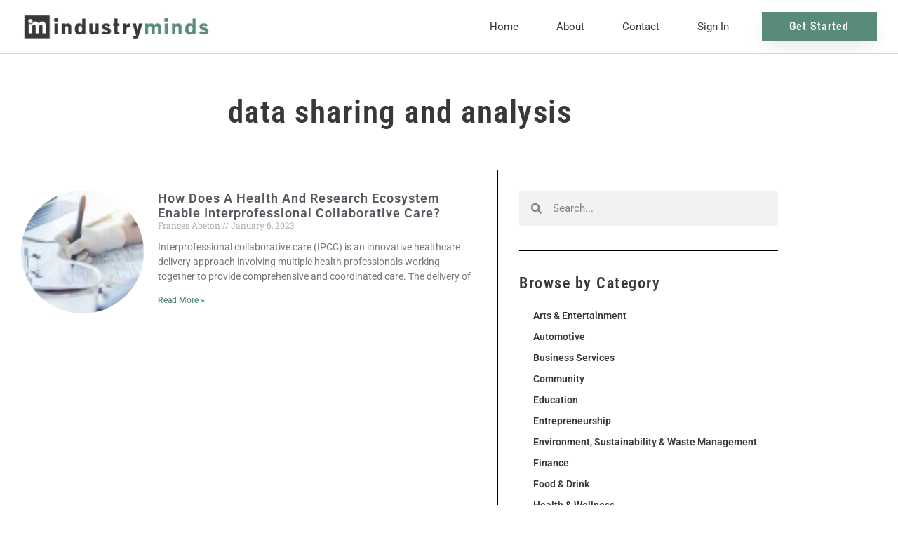

--- FILE ---
content_type: text/html; charset=UTF-8
request_url: https://industry-minds.com/tag/data-sharing-and-analysis/
body_size: 13747
content:
<!doctype html>
<html lang="en-US" prefix="og: https://ogp.me/ns#">
<head>
	<meta charset="UTF-8">
	<meta name="viewport" content="width=device-width, initial-scale=1">
	<link rel="profile" href="https://gmpg.org/xfn/11">
	
<!-- Search Engine Optimization by Rank Math - https://rankmath.com/ -->
<title>data sharing and analysis Archives - Industry Minds</title>
<meta name="robots" content="index, follow, max-snippet:-1, max-video-preview:-1, max-image-preview:large"/>
<link rel="canonical" href="https://industry-minds.com/tag/data-sharing-and-analysis/" />
<meta property="og:locale" content="en_US" />
<meta property="og:type" content="article" />
<meta property="og:title" content="data sharing and analysis Archives - Industry Minds" />
<meta property="og:url" content="https://industry-minds.com/tag/data-sharing-and-analysis/" />
<meta property="og:site_name" content="Industry Minds" />
<meta name="twitter:card" content="summary_large_image" />
<meta name="twitter:title" content="data sharing and analysis Archives - Industry Minds" />
<meta name="twitter:label1" content="Posts" />
<meta name="twitter:data1" content="1" />
<script type="application/ld+json" class="rank-math-schema">{"@context":"https://schema.org","@graph":[{"@type":"Organization","@id":"https://industry-minds.com/#organization","name":"Industry Minds","url":"https://industry-minds.com","logo":{"@type":"ImageObject","@id":"https://industry-minds.com/#logo","url":"https://industry-minds.com/wp-content/uploads/2022/03/IndustryMindsLogo.jpg","contentUrl":"https://industry-minds.com/wp-content/uploads/2022/03/IndustryMindsLogo.jpg","caption":"Industry Minds","inLanguage":"en-US","width":"600","height":"100"}},{"@type":"WebSite","@id":"https://industry-minds.com/#website","url":"https://industry-minds.com","name":"Industry Minds","publisher":{"@id":"https://industry-minds.com/#organization"},"inLanguage":"en-US"},{"@type":"BreadcrumbList","@id":"https://industry-minds.com/tag/data-sharing-and-analysis/#breadcrumb","itemListElement":[{"@type":"ListItem","position":"1","item":{"@id":"https://industry-minds.com","name":"Home"}},{"@type":"ListItem","position":"2","item":{"@id":"https://industry-minds.com/tag/data-sharing-and-analysis/","name":"data sharing and analysis"}}]},{"@type":"CollectionPage","@id":"https://industry-minds.com/tag/data-sharing-and-analysis/#webpage","url":"https://industry-minds.com/tag/data-sharing-and-analysis/","name":"data sharing and analysis Archives - Industry Minds","isPartOf":{"@id":"https://industry-minds.com/#website"},"inLanguage":"en-US","breadcrumb":{"@id":"https://industry-minds.com/tag/data-sharing-and-analysis/#breadcrumb"}}]}</script>
<!-- /Rank Math WordPress SEO plugin -->

<link rel="alternate" type="application/rss+xml" title="Industry Minds &raquo; Feed" href="https://industry-minds.com/feed/" />
<link rel="alternate" type="application/rss+xml" title="Industry Minds &raquo; Comments Feed" href="https://industry-minds.com/comments/feed/" />
<link rel="alternate" type="application/rss+xml" title="Industry Minds &raquo; data sharing and analysis Tag Feed" href="https://industry-minds.com/tag/data-sharing-and-analysis/feed/" />
<style id='wp-img-auto-sizes-contain-inline-css'>
img:is([sizes=auto i],[sizes^="auto," i]){contain-intrinsic-size:3000px 1500px}
/*# sourceURL=wp-img-auto-sizes-contain-inline-css */
</style>
<style id='wp-emoji-styles-inline-css'>

	img.wp-smiley, img.emoji {
		display: inline !important;
		border: none !important;
		box-shadow: none !important;
		height: 1em !important;
		width: 1em !important;
		margin: 0 0.07em !important;
		vertical-align: -0.1em !important;
		background: none !important;
		padding: 0 !important;
	}
/*# sourceURL=wp-emoji-styles-inline-css */
</style>
<link rel='stylesheet' id='wp-block-library-css' href='https://industry-minds.com/wp-includes/css/dist/block-library/style.min.css?ver=6.9' media='all' />
<style id='classic-theme-styles-inline-css'>
/*! This file is auto-generated */
.wp-block-button__link{color:#fff;background-color:#32373c;border-radius:9999px;box-shadow:none;text-decoration:none;padding:calc(.667em + 2px) calc(1.333em + 2px);font-size:1.125em}.wp-block-file__button{background:#32373c;color:#fff;text-decoration:none}
/*# sourceURL=/wp-includes/css/classic-themes.min.css */
</style>
<style id='rank-math-toc-block-style-inline-css'>
.wp-block-rank-math-toc-block nav ol{counter-reset:item}.wp-block-rank-math-toc-block nav ol li{display:block}.wp-block-rank-math-toc-block nav ol li:before{content:counters(item, ".") ". ";counter-increment:item}

/*# sourceURL=https://industry-minds.com/wp-content/plugins/seo-by-rank-math/includes/modules/schema/blocks/toc/assets/css/toc_list_style.css */
</style>
<style id='global-styles-inline-css'>
:root{--wp--preset--aspect-ratio--square: 1;--wp--preset--aspect-ratio--4-3: 4/3;--wp--preset--aspect-ratio--3-4: 3/4;--wp--preset--aspect-ratio--3-2: 3/2;--wp--preset--aspect-ratio--2-3: 2/3;--wp--preset--aspect-ratio--16-9: 16/9;--wp--preset--aspect-ratio--9-16: 9/16;--wp--preset--color--black: #000000;--wp--preset--color--cyan-bluish-gray: #abb8c3;--wp--preset--color--white: #ffffff;--wp--preset--color--pale-pink: #f78da7;--wp--preset--color--vivid-red: #cf2e2e;--wp--preset--color--luminous-vivid-orange: #ff6900;--wp--preset--color--luminous-vivid-amber: #fcb900;--wp--preset--color--light-green-cyan: #7bdcb5;--wp--preset--color--vivid-green-cyan: #00d084;--wp--preset--color--pale-cyan-blue: #8ed1fc;--wp--preset--color--vivid-cyan-blue: #0693e3;--wp--preset--color--vivid-purple: #9b51e0;--wp--preset--gradient--vivid-cyan-blue-to-vivid-purple: linear-gradient(135deg,rgb(6,147,227) 0%,rgb(155,81,224) 100%);--wp--preset--gradient--light-green-cyan-to-vivid-green-cyan: linear-gradient(135deg,rgb(122,220,180) 0%,rgb(0,208,130) 100%);--wp--preset--gradient--luminous-vivid-amber-to-luminous-vivid-orange: linear-gradient(135deg,rgb(252,185,0) 0%,rgb(255,105,0) 100%);--wp--preset--gradient--luminous-vivid-orange-to-vivid-red: linear-gradient(135deg,rgb(255,105,0) 0%,rgb(207,46,46) 100%);--wp--preset--gradient--very-light-gray-to-cyan-bluish-gray: linear-gradient(135deg,rgb(238,238,238) 0%,rgb(169,184,195) 100%);--wp--preset--gradient--cool-to-warm-spectrum: linear-gradient(135deg,rgb(74,234,220) 0%,rgb(151,120,209) 20%,rgb(207,42,186) 40%,rgb(238,44,130) 60%,rgb(251,105,98) 80%,rgb(254,248,76) 100%);--wp--preset--gradient--blush-light-purple: linear-gradient(135deg,rgb(255,206,236) 0%,rgb(152,150,240) 100%);--wp--preset--gradient--blush-bordeaux: linear-gradient(135deg,rgb(254,205,165) 0%,rgb(254,45,45) 50%,rgb(107,0,62) 100%);--wp--preset--gradient--luminous-dusk: linear-gradient(135deg,rgb(255,203,112) 0%,rgb(199,81,192) 50%,rgb(65,88,208) 100%);--wp--preset--gradient--pale-ocean: linear-gradient(135deg,rgb(255,245,203) 0%,rgb(182,227,212) 50%,rgb(51,167,181) 100%);--wp--preset--gradient--electric-grass: linear-gradient(135deg,rgb(202,248,128) 0%,rgb(113,206,126) 100%);--wp--preset--gradient--midnight: linear-gradient(135deg,rgb(2,3,129) 0%,rgb(40,116,252) 100%);--wp--preset--font-size--small: 13px;--wp--preset--font-size--medium: 20px;--wp--preset--font-size--large: 36px;--wp--preset--font-size--x-large: 42px;--wp--preset--spacing--20: 0.44rem;--wp--preset--spacing--30: 0.67rem;--wp--preset--spacing--40: 1rem;--wp--preset--spacing--50: 1.5rem;--wp--preset--spacing--60: 2.25rem;--wp--preset--spacing--70: 3.38rem;--wp--preset--spacing--80: 5.06rem;--wp--preset--shadow--natural: 6px 6px 9px rgba(0, 0, 0, 0.2);--wp--preset--shadow--deep: 12px 12px 50px rgba(0, 0, 0, 0.4);--wp--preset--shadow--sharp: 6px 6px 0px rgba(0, 0, 0, 0.2);--wp--preset--shadow--outlined: 6px 6px 0px -3px rgb(255, 255, 255), 6px 6px rgb(0, 0, 0);--wp--preset--shadow--crisp: 6px 6px 0px rgb(0, 0, 0);}:where(.is-layout-flex){gap: 0.5em;}:where(.is-layout-grid){gap: 0.5em;}body .is-layout-flex{display: flex;}.is-layout-flex{flex-wrap: wrap;align-items: center;}.is-layout-flex > :is(*, div){margin: 0;}body .is-layout-grid{display: grid;}.is-layout-grid > :is(*, div){margin: 0;}:where(.wp-block-columns.is-layout-flex){gap: 2em;}:where(.wp-block-columns.is-layout-grid){gap: 2em;}:where(.wp-block-post-template.is-layout-flex){gap: 1.25em;}:where(.wp-block-post-template.is-layout-grid){gap: 1.25em;}.has-black-color{color: var(--wp--preset--color--black) !important;}.has-cyan-bluish-gray-color{color: var(--wp--preset--color--cyan-bluish-gray) !important;}.has-white-color{color: var(--wp--preset--color--white) !important;}.has-pale-pink-color{color: var(--wp--preset--color--pale-pink) !important;}.has-vivid-red-color{color: var(--wp--preset--color--vivid-red) !important;}.has-luminous-vivid-orange-color{color: var(--wp--preset--color--luminous-vivid-orange) !important;}.has-luminous-vivid-amber-color{color: var(--wp--preset--color--luminous-vivid-amber) !important;}.has-light-green-cyan-color{color: var(--wp--preset--color--light-green-cyan) !important;}.has-vivid-green-cyan-color{color: var(--wp--preset--color--vivid-green-cyan) !important;}.has-pale-cyan-blue-color{color: var(--wp--preset--color--pale-cyan-blue) !important;}.has-vivid-cyan-blue-color{color: var(--wp--preset--color--vivid-cyan-blue) !important;}.has-vivid-purple-color{color: var(--wp--preset--color--vivid-purple) !important;}.has-black-background-color{background-color: var(--wp--preset--color--black) !important;}.has-cyan-bluish-gray-background-color{background-color: var(--wp--preset--color--cyan-bluish-gray) !important;}.has-white-background-color{background-color: var(--wp--preset--color--white) !important;}.has-pale-pink-background-color{background-color: var(--wp--preset--color--pale-pink) !important;}.has-vivid-red-background-color{background-color: var(--wp--preset--color--vivid-red) !important;}.has-luminous-vivid-orange-background-color{background-color: var(--wp--preset--color--luminous-vivid-orange) !important;}.has-luminous-vivid-amber-background-color{background-color: var(--wp--preset--color--luminous-vivid-amber) !important;}.has-light-green-cyan-background-color{background-color: var(--wp--preset--color--light-green-cyan) !important;}.has-vivid-green-cyan-background-color{background-color: var(--wp--preset--color--vivid-green-cyan) !important;}.has-pale-cyan-blue-background-color{background-color: var(--wp--preset--color--pale-cyan-blue) !important;}.has-vivid-cyan-blue-background-color{background-color: var(--wp--preset--color--vivid-cyan-blue) !important;}.has-vivid-purple-background-color{background-color: var(--wp--preset--color--vivid-purple) !important;}.has-black-border-color{border-color: var(--wp--preset--color--black) !important;}.has-cyan-bluish-gray-border-color{border-color: var(--wp--preset--color--cyan-bluish-gray) !important;}.has-white-border-color{border-color: var(--wp--preset--color--white) !important;}.has-pale-pink-border-color{border-color: var(--wp--preset--color--pale-pink) !important;}.has-vivid-red-border-color{border-color: var(--wp--preset--color--vivid-red) !important;}.has-luminous-vivid-orange-border-color{border-color: var(--wp--preset--color--luminous-vivid-orange) !important;}.has-luminous-vivid-amber-border-color{border-color: var(--wp--preset--color--luminous-vivid-amber) !important;}.has-light-green-cyan-border-color{border-color: var(--wp--preset--color--light-green-cyan) !important;}.has-vivid-green-cyan-border-color{border-color: var(--wp--preset--color--vivid-green-cyan) !important;}.has-pale-cyan-blue-border-color{border-color: var(--wp--preset--color--pale-cyan-blue) !important;}.has-vivid-cyan-blue-border-color{border-color: var(--wp--preset--color--vivid-cyan-blue) !important;}.has-vivid-purple-border-color{border-color: var(--wp--preset--color--vivid-purple) !important;}.has-vivid-cyan-blue-to-vivid-purple-gradient-background{background: var(--wp--preset--gradient--vivid-cyan-blue-to-vivid-purple) !important;}.has-light-green-cyan-to-vivid-green-cyan-gradient-background{background: var(--wp--preset--gradient--light-green-cyan-to-vivid-green-cyan) !important;}.has-luminous-vivid-amber-to-luminous-vivid-orange-gradient-background{background: var(--wp--preset--gradient--luminous-vivid-amber-to-luminous-vivid-orange) !important;}.has-luminous-vivid-orange-to-vivid-red-gradient-background{background: var(--wp--preset--gradient--luminous-vivid-orange-to-vivid-red) !important;}.has-very-light-gray-to-cyan-bluish-gray-gradient-background{background: var(--wp--preset--gradient--very-light-gray-to-cyan-bluish-gray) !important;}.has-cool-to-warm-spectrum-gradient-background{background: var(--wp--preset--gradient--cool-to-warm-spectrum) !important;}.has-blush-light-purple-gradient-background{background: var(--wp--preset--gradient--blush-light-purple) !important;}.has-blush-bordeaux-gradient-background{background: var(--wp--preset--gradient--blush-bordeaux) !important;}.has-luminous-dusk-gradient-background{background: var(--wp--preset--gradient--luminous-dusk) !important;}.has-pale-ocean-gradient-background{background: var(--wp--preset--gradient--pale-ocean) !important;}.has-electric-grass-gradient-background{background: var(--wp--preset--gradient--electric-grass) !important;}.has-midnight-gradient-background{background: var(--wp--preset--gradient--midnight) !important;}.has-small-font-size{font-size: var(--wp--preset--font-size--small) !important;}.has-medium-font-size{font-size: var(--wp--preset--font-size--medium) !important;}.has-large-font-size{font-size: var(--wp--preset--font-size--large) !important;}.has-x-large-font-size{font-size: var(--wp--preset--font-size--x-large) !important;}
:where(.wp-block-post-template.is-layout-flex){gap: 1.25em;}:where(.wp-block-post-template.is-layout-grid){gap: 1.25em;}
:where(.wp-block-term-template.is-layout-flex){gap: 1.25em;}:where(.wp-block-term-template.is-layout-grid){gap: 1.25em;}
:where(.wp-block-columns.is-layout-flex){gap: 2em;}:where(.wp-block-columns.is-layout-grid){gap: 2em;}
:root :where(.wp-block-pullquote){font-size: 1.5em;line-height: 1.6;}
/*# sourceURL=global-styles-inline-css */
</style>
<link rel='stylesheet' id='hello-elementor-css' href='https://industry-minds.com/wp-content/themes/hello-elementor/style.min.css?ver=3.0.1' media='all' />
<link rel='stylesheet' id='hello-elementor-theme-style-css' href='https://industry-minds.com/wp-content/themes/hello-elementor/theme.min.css?ver=3.0.1' media='all' />
<link rel='stylesheet' id='hello-elementor-header-footer-css' href='https://industry-minds.com/wp-content/themes/hello-elementor/header-footer.min.css?ver=3.0.1' media='all' />
<link rel='stylesheet' id='elementor-frontend-css' href='https://industry-minds.com/wp-content/plugins/elementor/assets/css/frontend.min.css?ver=3.34.1' media='all' />
<link rel='stylesheet' id='elementor-post-9-css' href='https://industry-minds.com/wp-content/uploads/elementor/css/post-9.css?ver=1767840217' media='all' />
<link rel='stylesheet' id='widget-image-css' href='https://industry-minds.com/wp-content/plugins/elementor/assets/css/widget-image.min.css?ver=3.34.1' media='all' />
<link rel='stylesheet' id='widget-nav-menu-css' href='https://industry-minds.com/wp-content/plugins/elementor-pro/assets/css/widget-nav-menu.min.css?ver=3.34.0' media='all' />
<link rel='stylesheet' id='widget-heading-css' href='https://industry-minds.com/wp-content/plugins/elementor/assets/css/widget-heading.min.css?ver=3.34.1' media='all' />
<link rel='stylesheet' id='widget-icon-list-css' href='https://industry-minds.com/wp-content/plugins/elementor/assets/css/widget-icon-list.min.css?ver=3.34.1' media='all' />
<link rel='stylesheet' id='widget-divider-css' href='https://industry-minds.com/wp-content/plugins/elementor/assets/css/widget-divider.min.css?ver=3.34.1' media='all' />
<link rel='stylesheet' id='widget-posts-css' href='https://industry-minds.com/wp-content/plugins/elementor-pro/assets/css/widget-posts.min.css?ver=3.34.0' media='all' />
<link rel='stylesheet' id='widget-search-form-css' href='https://industry-minds.com/wp-content/plugins/elementor-pro/assets/css/widget-search-form.min.css?ver=3.34.0' media='all' />
<link rel='stylesheet' id='elementor-icons-shared-0-css' href='https://industry-minds.com/wp-content/plugins/elementor/assets/lib/font-awesome/css/fontawesome.min.css?ver=5.15.3' media='all' />
<link rel='stylesheet' id='elementor-icons-fa-solid-css' href='https://industry-minds.com/wp-content/plugins/elementor/assets/lib/font-awesome/css/solid.min.css?ver=5.15.3' media='all' />
<link rel='stylesheet' id='widget-form-css' href='https://industry-minds.com/wp-content/plugins/elementor-pro/assets/css/widget-form.min.css?ver=3.34.0' media='all' />
<link rel='stylesheet' id='e-animation-fadeIn-css' href='https://industry-minds.com/wp-content/plugins/elementor/assets/lib/animations/styles/fadeIn.min.css?ver=3.34.1' media='all' />
<link rel='stylesheet' id='e-popup-css' href='https://industry-minds.com/wp-content/plugins/elementor-pro/assets/css/conditionals/popup.min.css?ver=3.34.0' media='all' />
<link rel='stylesheet' id='elementor-icons-css' href='https://industry-minds.com/wp-content/plugins/elementor/assets/lib/eicons/css/elementor-icons.min.css?ver=5.45.0' media='all' />
<link rel='stylesheet' id='elementor-post-42-css' href='https://industry-minds.com/wp-content/uploads/elementor/css/post-42.css?ver=1767840217' media='all' />
<link rel='stylesheet' id='elementor-post-95-css' href='https://industry-minds.com/wp-content/uploads/elementor/css/post-95.css?ver=1767840217' media='all' />
<link rel='stylesheet' id='elementor-post-287-css' href='https://industry-minds.com/wp-content/uploads/elementor/css/post-287.css?ver=1767840511' media='all' />
<link rel='stylesheet' id='elementor-post-199-css' href='https://industry-minds.com/wp-content/uploads/elementor/css/post-199.css?ver=1767840217' media='all' />
<link rel='stylesheet' id='elementor-gf-local-roboto-css' href='https://industry-minds.com/wp-content/uploads/elementor/google-fonts/css/roboto.css?ver=1742222651' media='all' />
<link rel='stylesheet' id='elementor-gf-local-robotoslab-css' href='https://industry-minds.com/wp-content/uploads/elementor/google-fonts/css/robotoslab.css?ver=1742222659' media='all' />
<link rel='stylesheet' id='elementor-gf-local-robotocondensed-css' href='https://industry-minds.com/wp-content/uploads/elementor/google-fonts/css/robotocondensed.css?ver=1742222673' media='all' />
<link rel='stylesheet' id='elementor-gf-local-dmsans-css' href='https://industry-minds.com/wp-content/uploads/elementor/google-fonts/css/dmsans.css?ver=1742222678' media='all' />
<script src="https://industry-minds.com/wp-includes/js/jquery/jquery.min.js?ver=3.7.1" id="jquery-core-js"></script>
<script src="https://industry-minds.com/wp-includes/js/jquery/jquery-migrate.min.js?ver=3.4.1" id="jquery-migrate-js"></script>
<link rel="https://api.w.org/" href="https://industry-minds.com/wp-json/" /><link rel="alternate" title="JSON" type="application/json" href="https://industry-minds.com/wp-json/wp/v2/tags/1661" /><link rel="EditURI" type="application/rsd+xml" title="RSD" href="https://industry-minds.com/xmlrpc.php?rsd" />
<meta name="generator" content="WordPress 6.9" />
<meta name="generator" content="Elementor 3.34.1; features: additional_custom_breakpoints; settings: css_print_method-external, google_font-enabled, font_display-auto">
			<style>
				.e-con.e-parent:nth-of-type(n+4):not(.e-lazyloaded):not(.e-no-lazyload),
				.e-con.e-parent:nth-of-type(n+4):not(.e-lazyloaded):not(.e-no-lazyload) * {
					background-image: none !important;
				}
				@media screen and (max-height: 1024px) {
					.e-con.e-parent:nth-of-type(n+3):not(.e-lazyloaded):not(.e-no-lazyload),
					.e-con.e-parent:nth-of-type(n+3):not(.e-lazyloaded):not(.e-no-lazyload) * {
						background-image: none !important;
					}
				}
				@media screen and (max-height: 640px) {
					.e-con.e-parent:nth-of-type(n+2):not(.e-lazyloaded):not(.e-no-lazyload),
					.e-con.e-parent:nth-of-type(n+2):not(.e-lazyloaded):not(.e-no-lazyload) * {
						background-image: none !important;
					}
				}
			</style>
			<link rel="icon" href="https://industry-minds.com/wp-content/uploads/2022/03/IM-icon.png" sizes="32x32" />
<link rel="icon" href="https://industry-minds.com/wp-content/uploads/2022/03/IM-icon.png" sizes="192x192" />
<link rel="apple-touch-icon" href="https://industry-minds.com/wp-content/uploads/2022/03/IM-icon.png" />
<meta name="msapplication-TileImage" content="https://industry-minds.com/wp-content/uploads/2022/03/IM-icon.png" />
</head>
<body class="archive tag tag-data-sharing-and-analysis tag-1661 wp-custom-logo wp-theme-hello-elementor elementor-page-287 elementor-default elementor-template-full-width elementor-kit-9">


<a class="skip-link screen-reader-text" href="#content">Skip to content</a>

		<header data-elementor-type="header" data-elementor-id="42" class="elementor elementor-42 elementor-location-header" data-elementor-post-type="elementor_library">
					<header class="elementor-section elementor-top-section elementor-element elementor-element-389f8ffc elementor-section-full_width elementor-section-content-middle elementor-section-height-default elementor-section-height-default" data-id="389f8ffc" data-element_type="section" data-settings="{&quot;background_background&quot;:&quot;classic&quot;}">
						<div class="elementor-container elementor-column-gap-default">
					<div class="elementor-column elementor-col-33 elementor-top-column elementor-element elementor-element-1ddf18cf" data-id="1ddf18cf" data-element_type="column">
			<div class="elementor-widget-wrap elementor-element-populated">
						<div class="elementor-element elementor-element-649edc03 elementor-widget elementor-widget-theme-site-logo elementor-widget-image" data-id="649edc03" data-element_type="widget" data-widget_type="theme-site-logo.default">
				<div class="elementor-widget-container">
											<a href="https://industry-minds.com">
			<img fetchpriority="high" width="600" height="100" src="https://industry-minds.com/wp-content/uploads/2022/03/IndustryMindsLogo.jpg" class="attachment-full size-full wp-image-31" alt="Industry Minds Blog Logo" srcset="https://industry-minds.com/wp-content/uploads/2022/03/IndustryMindsLogo.jpg 600w, https://industry-minds.com/wp-content/uploads/2022/03/IndustryMindsLogo-300x50.jpg 300w" sizes="(max-width: 600px) 100vw, 600px" />				</a>
											</div>
				</div>
					</div>
		</div>
				<div class="elementor-column elementor-col-33 elementor-top-column elementor-element elementor-element-4a7ddc3b" data-id="4a7ddc3b" data-element_type="column">
			<div class="elementor-widget-wrap elementor-element-populated">
						<div class="elementor-element elementor-element-713f1160 elementor-nav-menu__align-end elementor-nav-menu--stretch elementor-nav-menu__text-align-center elementor-nav-menu--dropdown-tablet elementor-nav-menu--toggle elementor-nav-menu--burger elementor-widget elementor-widget-nav-menu" data-id="713f1160" data-element_type="widget" data-settings="{&quot;full_width&quot;:&quot;stretch&quot;,&quot;submenu_icon&quot;:{&quot;value&quot;:&quot;&lt;i class=\&quot;\&quot; aria-hidden=\&quot;true\&quot;&gt;&lt;\/i&gt;&quot;,&quot;library&quot;:&quot;&quot;},&quot;layout&quot;:&quot;horizontal&quot;,&quot;toggle&quot;:&quot;burger&quot;}" data-widget_type="nav-menu.default">
				<div class="elementor-widget-container">
								<nav aria-label="Menu" class="elementor-nav-menu--main elementor-nav-menu__container elementor-nav-menu--layout-horizontal e--pointer-none">
				<ul id="menu-1-713f1160" class="elementor-nav-menu"><li class="menu-item menu-item-type-post_type menu-item-object-page menu-item-home menu-item-21"><a href="https://industry-minds.com/" class="elementor-item">Home</a></li>
<li class="menu-item menu-item-type-post_type menu-item-object-page menu-item-20"><a href="https://industry-minds.com/about/" class="elementor-item">About</a></li>
<li class="menu-item menu-item-type-post_type menu-item-object-page menu-item-19"><a href="https://industry-minds.com/contact/" class="elementor-item">Contact</a></li>
<li class="menu-item menu-item-type-post_type menu-item-object-page menu-item-230"><a href="https://industry-minds.com/sign-in/" class="elementor-item">Sign In</a></li>
</ul>			</nav>
					<div class="elementor-menu-toggle" role="button" tabindex="0" aria-label="Menu Toggle" aria-expanded="false">
			<i aria-hidden="true" role="presentation" class="elementor-menu-toggle__icon--open eicon-menu-bar"></i><i aria-hidden="true" role="presentation" class="elementor-menu-toggle__icon--close eicon-close"></i>		</div>
					<nav class="elementor-nav-menu--dropdown elementor-nav-menu__container" aria-hidden="true">
				<ul id="menu-2-713f1160" class="elementor-nav-menu"><li class="menu-item menu-item-type-post_type menu-item-object-page menu-item-home menu-item-21"><a href="https://industry-minds.com/" class="elementor-item" tabindex="-1">Home</a></li>
<li class="menu-item menu-item-type-post_type menu-item-object-page menu-item-20"><a href="https://industry-minds.com/about/" class="elementor-item" tabindex="-1">About</a></li>
<li class="menu-item menu-item-type-post_type menu-item-object-page menu-item-19"><a href="https://industry-minds.com/contact/" class="elementor-item" tabindex="-1">Contact</a></li>
<li class="menu-item menu-item-type-post_type menu-item-object-page menu-item-230"><a href="https://industry-minds.com/sign-in/" class="elementor-item" tabindex="-1">Sign In</a></li>
</ul>			</nav>
						</div>
				</div>
					</div>
		</div>
				<div class="elementor-column elementor-col-33 elementor-top-column elementor-element elementor-element-628eb6c2" data-id="628eb6c2" data-element_type="column">
			<div class="elementor-widget-wrap elementor-element-populated">
						<div class="elementor-element elementor-element-c6a3504 elementor-align-justify elementor-widget elementor-widget-button" data-id="c6a3504" data-element_type="widget" data-widget_type="button.default">
				<div class="elementor-widget-container">
									<div class="elementor-button-wrapper">
					<a class="elementor-button elementor-button-link elementor-size-md" href="#elementor-action%3Aaction%3Dpopup%3Aopen%26settings%3DeyJpZCI6IjE5OSIsInRvZ2dsZSI6ZmFsc2V9">
						<span class="elementor-button-content-wrapper">
									<span class="elementor-button-text">Get Started</span>
					</span>
					</a>
				</div>
								</div>
				</div>
					</div>
		</div>
					</div>
		</header>
				</header>
				<div data-elementor-type="archive" data-elementor-id="287" class="elementor elementor-287 elementor-location-archive" data-elementor-post-type="elementor_library">
					<section class="elementor-section elementor-top-section elementor-element elementor-element-57e09667 elementor-section-boxed elementor-section-height-default elementor-section-height-default" data-id="57e09667" data-element_type="section" data-settings="{&quot;background_background&quot;:&quot;classic&quot;}">
						<div class="elementor-container elementor-column-gap-default">
					<div class="elementor-column elementor-col-100 elementor-top-column elementor-element elementor-element-6d343b13" data-id="6d343b13" data-element_type="column">
			<div class="elementor-widget-wrap elementor-element-populated">
						<div class="elementor-element elementor-element-5e9d3929 elementor-widget elementor-widget-theme-archive-title elementor-page-title elementor-widget-heading" data-id="5e9d3929" data-element_type="widget" data-widget_type="theme-archive-title.default">
				<div class="elementor-widget-container">
					<h1 class="elementor-heading-title elementor-size-default">data sharing and analysis</h1>				</div>
				</div>
					</div>
		</div>
					</div>
		</section>
				<section class="elementor-section elementor-top-section elementor-element elementor-element-1d1e3f9 elementor-section-boxed elementor-section-height-default elementor-section-height-default" data-id="1d1e3f9" data-element_type="section">
						<div class="elementor-container elementor-column-gap-wider">
					<div class="elementor-column elementor-col-50 elementor-top-column elementor-element elementor-element-03f0126" data-id="03f0126" data-element_type="column">
			<div class="elementor-widget-wrap elementor-element-populated">
						<div class="elementor-element elementor-element-0aacb83 elementor-grid-1 elementor-grid-tablet-1 elementor-posts--thumbnail-left elementor-grid-mobile-1 elementor-widget elementor-widget-archive-posts" data-id="0aacb83" data-element_type="widget" data-settings="{&quot;archive_classic_columns&quot;:&quot;1&quot;,&quot;archive_classic_columns_tablet&quot;:&quot;1&quot;,&quot;pagination_type&quot;:&quot;numbers_and_prev_next&quot;,&quot;archive_classic_columns_mobile&quot;:&quot;1&quot;,&quot;archive_classic_row_gap&quot;:{&quot;unit&quot;:&quot;px&quot;,&quot;size&quot;:35,&quot;sizes&quot;:[]},&quot;archive_classic_row_gap_tablet&quot;:{&quot;unit&quot;:&quot;px&quot;,&quot;size&quot;:&quot;&quot;,&quot;sizes&quot;:[]},&quot;archive_classic_row_gap_mobile&quot;:{&quot;unit&quot;:&quot;px&quot;,&quot;size&quot;:&quot;&quot;,&quot;sizes&quot;:[]}}" data-widget_type="archive-posts.archive_classic">
				<div class="elementor-widget-container">
							<div class="elementor-posts-container elementor-posts elementor-posts--skin-classic elementor-grid" role="list">
				<article class="elementor-post elementor-grid-item post-3033 post type-post status-publish format-standard has-post-thumbnail hentry category-medical category-health-wellness tag-collaborative-care tag-data-sharing-and-analysis tag-health-and-research tag-health-and-research-ecosystem tag-healthcare-industry tag-increased-efficiency tag-medical-cost-savings tag-resource-management tag-transforming-healthcare" role="listitem">
				<a class="elementor-post__thumbnail__link" href="https://industry-minds.com/how-does-a-health-and-research-ecosystem-enable-interprofessional-collaborative-care/" tabindex="-1" >
			<div class="elementor-post__thumbnail"><img width="300" height="120" src="https://industry-minds.com/wp-content/uploads/2023/01/AdobeStock_334459632-300x120.jpg" class="attachment-medium size-medium wp-image-3034" alt="Health and research" /></div>
		</a>
				<div class="elementor-post__text">
				<h3 class="elementor-post__title">
			<a href="https://industry-minds.com/how-does-a-health-and-research-ecosystem-enable-interprofessional-collaborative-care/" >
				How Does A Health And Research Ecosystem Enable Interprofessional Collaborative Care?			</a>
		</h3>
				<div class="elementor-post__meta-data">
					<span class="elementor-post-author">
			Frances Abeton		</span>
				<span class="elementor-post-date">
			January 6, 2023		</span>
				</div>
				<div class="elementor-post__excerpt">
			<p>Interprofessional collaborative care (IPCC) is an innovative healthcare delivery approach involving multiple health professionals working together to provide comprehensive and coordinated care. The delivery of</p>
		</div>
		
		<a class="elementor-post__read-more" href="https://industry-minds.com/how-does-a-health-and-research-ecosystem-enable-interprofessional-collaborative-care/" aria-label="Read more about How Does A Health And Research Ecosystem Enable Interprofessional Collaborative Care?" tabindex="-1" >
			Read More »		</a>

				</div>
				</article>
				</div>
		
						</div>
				</div>
					</div>
		</div>
				<div class="elementor-column elementor-col-50 elementor-top-column elementor-element elementor-element-d4d56fd" data-id="d4d56fd" data-element_type="column">
			<div class="elementor-widget-wrap elementor-element-populated">
						<div class="elementor-element elementor-element-7ce8787 elementor-search-form--skin-minimal elementor-widget elementor-widget-search-form" data-id="7ce8787" data-element_type="widget" data-settings="{&quot;skin&quot;:&quot;minimal&quot;}" data-widget_type="search-form.default">
				<div class="elementor-widget-container">
							<search role="search">
			<form class="elementor-search-form" action="https://industry-minds.com" method="get">
												<div class="elementor-search-form__container">
					<label class="elementor-screen-only" for="elementor-search-form-7ce8787">Search</label>

											<div class="elementor-search-form__icon">
							<i aria-hidden="true" class="fas fa-search"></i>							<span class="elementor-screen-only">Search</span>
						</div>
					
					<input id="elementor-search-form-7ce8787" placeholder="Search..." class="elementor-search-form__input" type="search" name="s" value="">
					
					
									</div>
			</form>
		</search>
						</div>
				</div>
				<div class="elementor-element elementor-element-4418b9d elementor-widget-divider--view-line elementor-widget elementor-widget-divider" data-id="4418b9d" data-element_type="widget" data-widget_type="divider.default">
				<div class="elementor-widget-container">
							<div class="elementor-divider">
			<span class="elementor-divider-separator">
						</span>
		</div>
						</div>
				</div>
				<div class="elementor-element elementor-element-916c0b5 elementor-widget elementor-widget-heading" data-id="916c0b5" data-element_type="widget" data-widget_type="heading.default">
				<div class="elementor-widget-container">
					<h3 class="elementor-heading-title elementor-size-default">Browse by Category</h3>				</div>
				</div>
				<div class="elementor-element elementor-element-b14230c elementor-nav-menu--dropdown-none elementor-widget elementor-widget-nav-menu" data-id="b14230c" data-element_type="widget" data-settings="{&quot;layout&quot;:&quot;vertical&quot;,&quot;submenu_icon&quot;:{&quot;value&quot;:&quot;&lt;i class=\&quot;fas fa-caret-down\&quot; aria-hidden=\&quot;true\&quot;&gt;&lt;\/i&gt;&quot;,&quot;library&quot;:&quot;fa-solid&quot;}}" data-widget_type="nav-menu.default">
				<div class="elementor-widget-container">
								<nav aria-label="Menu" class="elementor-nav-menu--main elementor-nav-menu__container elementor-nav-menu--layout-vertical e--pointer-none">
				<ul id="menu-1-b14230c" class="elementor-nav-menu sm-vertical"><li class="menu-item menu-item-type-taxonomy menu-item-object-category menu-item-1268"><a href="https://industry-minds.com/category/arts-entertainment/" class="elementor-item">Arts &amp; Entertainment</a></li>
<li class="menu-item menu-item-type-taxonomy menu-item-object-category menu-item-1267"><a href="https://industry-minds.com/category/automotive/" class="elementor-item">Automotive</a></li>
<li class="menu-item menu-item-type-taxonomy menu-item-object-category menu-item-1191"><a href="https://industry-minds.com/category/business-services/" class="elementor-item">Business Services</a></li>
<li class="menu-item menu-item-type-taxonomy menu-item-object-category menu-item-1799"><a href="https://industry-minds.com/category/community/" class="elementor-item">Community</a></li>
<li class="menu-item menu-item-type-taxonomy menu-item-object-category menu-item-485"><a href="https://industry-minds.com/category/education/" class="elementor-item">Education</a></li>
<li class="menu-item menu-item-type-taxonomy menu-item-object-category menu-item-446"><a href="https://industry-minds.com/category/entrepreneurship/" class="elementor-item">Entrepreneurship</a></li>
<li class="menu-item menu-item-type-taxonomy menu-item-object-category menu-item-263"><a href="https://industry-minds.com/category/environment-sustainability-waste-management/" class="elementor-item">Environment, Sustainability &amp; Waste Management</a></li>
<li class="menu-item menu-item-type-taxonomy menu-item-object-category menu-item-546"><a href="https://industry-minds.com/category/finance/" class="elementor-item">Finance</a></li>
<li class="menu-item menu-item-type-taxonomy menu-item-object-category menu-item-488"><a href="https://industry-minds.com/category/food-drink/" class="elementor-item">Food &amp; Drink</a></li>
<li class="menu-item menu-item-type-taxonomy menu-item-object-category menu-item-625"><a href="https://industry-minds.com/category/health-wellness/" class="elementor-item">Health &amp; Wellness</a></li>
<li class="menu-item menu-item-type-taxonomy menu-item-object-category menu-item-626"><a href="https://industry-minds.com/category/law/" class="elementor-item">Law</a></li>
<li class="menu-item menu-item-type-taxonomy menu-item-object-category menu-item-477"><a href="https://industry-minds.com/category/medical/" class="elementor-item">Medical</a></li>
<li class="menu-item menu-item-type-taxonomy menu-item-object-category menu-item-514"><a href="https://industry-minds.com/category/pets-animals/" class="elementor-item">Pets &amp; Animals</a></li>
<li class="menu-item menu-item-type-taxonomy menu-item-object-category menu-item-445"><a href="https://industry-minds.com/category/realestate/" class="elementor-item">Real Estate</a></li>
<li class="menu-item menu-item-type-taxonomy menu-item-object-category menu-item-346"><a href="https://industry-minds.com/category/sales-marketing/" class="elementor-item">Sales &amp; Marketing</a></li>
<li class="menu-item menu-item-type-taxonomy menu-item-object-category menu-item-414"><a href="https://industry-minds.com/category/technology/" class="elementor-item">Technology</a></li>
</ul>			</nav>
						<nav class="elementor-nav-menu--dropdown elementor-nav-menu__container" aria-hidden="true">
				<ul id="menu-2-b14230c" class="elementor-nav-menu sm-vertical"><li class="menu-item menu-item-type-taxonomy menu-item-object-category menu-item-1268"><a href="https://industry-minds.com/category/arts-entertainment/" class="elementor-item" tabindex="-1">Arts &amp; Entertainment</a></li>
<li class="menu-item menu-item-type-taxonomy menu-item-object-category menu-item-1267"><a href="https://industry-minds.com/category/automotive/" class="elementor-item" tabindex="-1">Automotive</a></li>
<li class="menu-item menu-item-type-taxonomy menu-item-object-category menu-item-1191"><a href="https://industry-minds.com/category/business-services/" class="elementor-item" tabindex="-1">Business Services</a></li>
<li class="menu-item menu-item-type-taxonomy menu-item-object-category menu-item-1799"><a href="https://industry-minds.com/category/community/" class="elementor-item" tabindex="-1">Community</a></li>
<li class="menu-item menu-item-type-taxonomy menu-item-object-category menu-item-485"><a href="https://industry-minds.com/category/education/" class="elementor-item" tabindex="-1">Education</a></li>
<li class="menu-item menu-item-type-taxonomy menu-item-object-category menu-item-446"><a href="https://industry-minds.com/category/entrepreneurship/" class="elementor-item" tabindex="-1">Entrepreneurship</a></li>
<li class="menu-item menu-item-type-taxonomy menu-item-object-category menu-item-263"><a href="https://industry-minds.com/category/environment-sustainability-waste-management/" class="elementor-item" tabindex="-1">Environment, Sustainability &amp; Waste Management</a></li>
<li class="menu-item menu-item-type-taxonomy menu-item-object-category menu-item-546"><a href="https://industry-minds.com/category/finance/" class="elementor-item" tabindex="-1">Finance</a></li>
<li class="menu-item menu-item-type-taxonomy menu-item-object-category menu-item-488"><a href="https://industry-minds.com/category/food-drink/" class="elementor-item" tabindex="-1">Food &amp; Drink</a></li>
<li class="menu-item menu-item-type-taxonomy menu-item-object-category menu-item-625"><a href="https://industry-minds.com/category/health-wellness/" class="elementor-item" tabindex="-1">Health &amp; Wellness</a></li>
<li class="menu-item menu-item-type-taxonomy menu-item-object-category menu-item-626"><a href="https://industry-minds.com/category/law/" class="elementor-item" tabindex="-1">Law</a></li>
<li class="menu-item menu-item-type-taxonomy menu-item-object-category menu-item-477"><a href="https://industry-minds.com/category/medical/" class="elementor-item" tabindex="-1">Medical</a></li>
<li class="menu-item menu-item-type-taxonomy menu-item-object-category menu-item-514"><a href="https://industry-minds.com/category/pets-animals/" class="elementor-item" tabindex="-1">Pets &amp; Animals</a></li>
<li class="menu-item menu-item-type-taxonomy menu-item-object-category menu-item-445"><a href="https://industry-minds.com/category/realestate/" class="elementor-item" tabindex="-1">Real Estate</a></li>
<li class="menu-item menu-item-type-taxonomy menu-item-object-category menu-item-346"><a href="https://industry-minds.com/category/sales-marketing/" class="elementor-item" tabindex="-1">Sales &amp; Marketing</a></li>
<li class="menu-item menu-item-type-taxonomy menu-item-object-category menu-item-414"><a href="https://industry-minds.com/category/technology/" class="elementor-item" tabindex="-1">Technology</a></li>
</ul>			</nav>
						</div>
				</div>
				<div class="elementor-element elementor-element-dc527bf elementor-widget-divider--view-line elementor-widget elementor-widget-divider" data-id="dc527bf" data-element_type="widget" data-widget_type="divider.default">
				<div class="elementor-widget-container">
							<div class="elementor-divider">
			<span class="elementor-divider-separator">
						</span>
		</div>
						</div>
				</div>
				<div class="elementor-element elementor-element-a045e99 elementor-widget elementor-widget-heading" data-id="a045e99" data-element_type="widget" data-widget_type="heading.default">
				<div class="elementor-widget-container">
					<h3 class="elementor-heading-title elementor-size-default">Trending Topics</h3>				</div>
				</div>
				<div class="elementor-element elementor-element-d113c55 elementor-nav-menu--dropdown-none elementor-widget elementor-widget-nav-menu" data-id="d113c55" data-element_type="widget" data-settings="{&quot;layout&quot;:&quot;vertical&quot;,&quot;submenu_icon&quot;:{&quot;value&quot;:&quot;&lt;i class=\&quot;fas fa-caret-down\&quot; aria-hidden=\&quot;true\&quot;&gt;&lt;\/i&gt;&quot;,&quot;library&quot;:&quot;fa-solid&quot;}}" data-widget_type="nav-menu.default">
				<div class="elementor-widget-container">
								<nav aria-label="Menu" class="elementor-nav-menu--main elementor-nav-menu__container elementor-nav-menu--layout-vertical e--pointer-none">
				<ul id="menu-1-d113c55" class="elementor-nav-menu sm-vertical"><li class="menu-item menu-item-type-custom menu-item-object-custom menu-item-365"><a href="/tag/business/" class="elementor-item">Business</a></li>
<li class="menu-item menu-item-type-custom menu-item-object-custom menu-item-366"><a href="/tag/entrepreneur/" class="elementor-item">Entrepreneur</a></li>
<li class="menu-item menu-item-type-custom menu-item-object-custom menu-item-367"><a href="/tag/technology/" class="elementor-item">Technology</a></li>
<li class="menu-item menu-item-type-custom menu-item-object-custom menu-item-368"><a href="/tag/education/" class="elementor-item">Education</a></li>
<li class="menu-item menu-item-type-custom menu-item-object-custom menu-item-369"><a href="/tag/communication/" class="elementor-item">Communication</a></li>
<li class="menu-item menu-item-type-custom menu-item-object-custom menu-item-1300"><a href="/tag/professional-development/" class="elementor-item">Professional Development</a></li>
<li class="menu-item menu-item-type-custom menu-item-object-custom menu-item-1301"><a href="/tag/business-strategy/" class="elementor-item">Business Strategy</a></li>
<li class="menu-item menu-item-type-custom menu-item-object-custom menu-item-1302"><a href="/tag/business-advice/" class="elementor-item">Business Advice</a></li>
<li class="menu-item menu-item-type-custom menu-item-object-custom menu-item-1303"><a href="/tag/technology-trends/" class="elementor-item">Technology Trends</a></li>
<li class="menu-item menu-item-type-custom menu-item-object-custom menu-item-1304"><a href="/tag/marketing/" class="elementor-item">Marketing</a></li>
</ul>			</nav>
						<nav class="elementor-nav-menu--dropdown elementor-nav-menu__container" aria-hidden="true">
				<ul id="menu-2-d113c55" class="elementor-nav-menu sm-vertical"><li class="menu-item menu-item-type-custom menu-item-object-custom menu-item-365"><a href="/tag/business/" class="elementor-item" tabindex="-1">Business</a></li>
<li class="menu-item menu-item-type-custom menu-item-object-custom menu-item-366"><a href="/tag/entrepreneur/" class="elementor-item" tabindex="-1">Entrepreneur</a></li>
<li class="menu-item menu-item-type-custom menu-item-object-custom menu-item-367"><a href="/tag/technology/" class="elementor-item" tabindex="-1">Technology</a></li>
<li class="menu-item menu-item-type-custom menu-item-object-custom menu-item-368"><a href="/tag/education/" class="elementor-item" tabindex="-1">Education</a></li>
<li class="menu-item menu-item-type-custom menu-item-object-custom menu-item-369"><a href="/tag/communication/" class="elementor-item" tabindex="-1">Communication</a></li>
<li class="menu-item menu-item-type-custom menu-item-object-custom menu-item-1300"><a href="/tag/professional-development/" class="elementor-item" tabindex="-1">Professional Development</a></li>
<li class="menu-item menu-item-type-custom menu-item-object-custom menu-item-1301"><a href="/tag/business-strategy/" class="elementor-item" tabindex="-1">Business Strategy</a></li>
<li class="menu-item menu-item-type-custom menu-item-object-custom menu-item-1302"><a href="/tag/business-advice/" class="elementor-item" tabindex="-1">Business Advice</a></li>
<li class="menu-item menu-item-type-custom menu-item-object-custom menu-item-1303"><a href="/tag/technology-trends/" class="elementor-item" tabindex="-1">Technology Trends</a></li>
<li class="menu-item menu-item-type-custom menu-item-object-custom menu-item-1304"><a href="/tag/marketing/" class="elementor-item" tabindex="-1">Marketing</a></li>
</ul>			</nav>
						</div>
				</div>
					</div>
		</div>
					</div>
		</section>
				</div>
				<footer data-elementor-type="footer" data-elementor-id="95" class="elementor elementor-95 elementor-location-footer" data-elementor-post-type="elementor_library">
					<section class="elementor-section elementor-top-section elementor-element elementor-element-80bcbc3 elementor-section-boxed elementor-section-height-default elementor-section-height-default" data-id="80bcbc3" data-element_type="section">
						<div class="elementor-container elementor-column-gap-wider">
					<div class="elementor-column elementor-col-100 elementor-top-column elementor-element elementor-element-ec5b1ea" data-id="ec5b1ea" data-element_type="column">
			<div class="elementor-widget-wrap elementor-element-populated">
						<div class="elementor-element elementor-element-25596de elementor-widget elementor-widget-image" data-id="25596de" data-element_type="widget" data-widget_type="image.default">
				<div class="elementor-widget-container">
															<img src="https://industry-minds.com/wp-content/uploads/elementor/thumbs/Dots-po8a1xek9x6md086gbgvp4ccrqs9sm9eg21yrotiaw.png" title="Dots" alt="Dots" loading="lazy" />															</div>
				</div>
					</div>
		</div>
					</div>
		</section>
				<footer class="elementor-section elementor-top-section elementor-element elementor-element-174bbfef elementor-section-boxed elementor-section-height-default elementor-section-height-default" data-id="174bbfef" data-element_type="section" data-settings="{&quot;background_background&quot;:&quot;classic&quot;}">
						<div class="elementor-container elementor-column-gap-default">
					<div class="elementor-column elementor-col-100 elementor-top-column elementor-element elementor-element-1e109d1c" data-id="1e109d1c" data-element_type="column">
			<div class="elementor-widget-wrap elementor-element-populated">
						<section class="elementor-section elementor-inner-section elementor-element elementor-element-f183556 elementor-section-boxed elementor-section-height-default elementor-section-height-default" data-id="f183556" data-element_type="section">
						<div class="elementor-container elementor-column-gap-default">
					<div class="elementor-column elementor-col-25 elementor-inner-column elementor-element elementor-element-6beb8463" data-id="6beb8463" data-element_type="column">
			<div class="elementor-widget-wrap elementor-element-populated">
						<div class="elementor-element elementor-element-39154110 elementor-widget elementor-widget-theme-site-logo elementor-widget-image" data-id="39154110" data-element_type="widget" data-widget_type="theme-site-logo.default">
				<div class="elementor-widget-container">
											<a href="https://industry-minds.com">
			<img fetchpriority="high" width="600" height="100" src="https://industry-minds.com/wp-content/uploads/2022/03/IndustryMindsLogo.jpg" class="attachment-full size-full wp-image-31" alt="Industry Minds Blog Logo" srcset="https://industry-minds.com/wp-content/uploads/2022/03/IndustryMindsLogo.jpg 600w, https://industry-minds.com/wp-content/uploads/2022/03/IndustryMindsLogo-300x50.jpg 300w" sizes="(max-width: 600px) 100vw, 600px" />				</a>
											</div>
				</div>
					</div>
		</div>
				<div class="elementor-column elementor-col-25 elementor-inner-column elementor-element elementor-element-467c24c7" data-id="467c24c7" data-element_type="column">
			<div class="elementor-widget-wrap elementor-element-populated">
						<div class="elementor-element elementor-element-58565752 elementor-widget elementor-widget-heading" data-id="58565752" data-element_type="widget" data-widget_type="heading.default">
				<div class="elementor-widget-container">
					<h4 class="elementor-heading-title elementor-size-default">About</h4>				</div>
				</div>
				<div class="elementor-element elementor-element-3cb9b36d elementor-align-start elementor-icon-list--layout-traditional elementor-list-item-link-full_width elementor-widget elementor-widget-icon-list" data-id="3cb9b36d" data-element_type="widget" data-widget_type="icon-list.default">
				<div class="elementor-widget-container">
							<ul class="elementor-icon-list-items">
							<li class="elementor-icon-list-item">
											<a href="/about/">

											<span class="elementor-icon-list-text">Industry Minds</span>
											</a>
									</li>
								<li class="elementor-icon-list-item">
											<a href="/contact/">

											<span class="elementor-icon-list-text">Contact</span>
											</a>
									</li>
						</ul>
						</div>
				</div>
					</div>
		</div>
				<div class="elementor-column elementor-col-25 elementor-inner-column elementor-element elementor-element-7227ec29" data-id="7227ec29" data-element_type="column">
			<div class="elementor-widget-wrap elementor-element-populated">
						<div class="elementor-element elementor-element-575c8601 elementor-widget elementor-widget-heading" data-id="575c8601" data-element_type="widget" data-widget_type="heading.default">
				<div class="elementor-widget-container">
					<h4 class="elementor-heading-title elementor-size-default">Resources</h4>				</div>
				</div>
				<div class="elementor-element elementor-element-7418baab elementor-align-start elementor-icon-list--layout-traditional elementor-list-item-link-full_width elementor-widget elementor-widget-icon-list" data-id="7418baab" data-element_type="widget" data-widget_type="icon-list.default">
				<div class="elementor-widget-container">
							<ul class="elementor-icon-list-items">
							<li class="elementor-icon-list-item">
										<span class="elementor-icon-list-text">Terms &amp; Conditions</span>
									</li>
								<li class="elementor-icon-list-item">
										<span class="elementor-icon-list-text">Privacy Policy</span>
									</li>
						</ul>
						</div>
				</div>
					</div>
		</div>
				<div class="elementor-column elementor-col-25 elementor-inner-column elementor-element elementor-element-14048526" data-id="14048526" data-element_type="column">
			<div class="elementor-widget-wrap elementor-element-populated">
						<div class="elementor-element elementor-element-14aa44d9 elementor-widget elementor-widget-heading" data-id="14aa44d9" data-element_type="widget" data-widget_type="heading.default">
				<div class="elementor-widget-container">
					<h4 class="elementor-heading-title elementor-size-default">Partners</h4>				</div>
				</div>
				<div class="elementor-element elementor-element-fb2e14c elementor-align-start elementor-icon-list--layout-traditional elementor-list-item-link-full_width elementor-widget elementor-widget-icon-list" data-id="fb2e14c" data-element_type="widget" data-widget_type="icon-list.default">
				<div class="elementor-widget-container">
							<ul class="elementor-icon-list-items">
							<li class="elementor-icon-list-item">
											<a href="https://www.industry-elites.com/" target="_blank">

											<span class="elementor-icon-list-text">Industry Elites</span>
											</a>
									</li>
						</ul>
						</div>
				</div>
					</div>
		</div>
					</div>
		</section>
				<div class="elementor-element elementor-element-b9d57db elementor-widget-divider--view-line elementor-widget elementor-widget-divider" data-id="b9d57db" data-element_type="widget" data-widget_type="divider.default">
				<div class="elementor-widget-container">
							<div class="elementor-divider">
			<span class="elementor-divider-separator">
						</span>
		</div>
						</div>
				</div>
				<div class="elementor-element elementor-element-1cc072f0 elementor-widget elementor-widget-heading" data-id="1cc072f0" data-element_type="widget" data-widget_type="heading.default">
				<div class="elementor-widget-container">
					<p class="elementor-heading-title elementor-size-default">Copyright 2026 © All rights Reserved. </p>				</div>
				</div>
					</div>
		</div>
					</div>
		</footer>
				</footer>
		
<script type="speculationrules">
{"prefetch":[{"source":"document","where":{"and":[{"href_matches":"/*"},{"not":{"href_matches":["/wp-*.php","/wp-admin/*","/wp-content/uploads/*","/wp-content/*","/wp-content/plugins/*","/wp-content/themes/hello-elementor/*","/*\\?(.+)"]}},{"not":{"selector_matches":"a[rel~=\"nofollow\"]"}},{"not":{"selector_matches":".no-prefetch, .no-prefetch a"}}]},"eagerness":"conservative"}]}
</script>
		<div data-elementor-type="popup" data-elementor-id="199" class="elementor elementor-199 elementor-location-popup" data-elementor-settings="{&quot;entrance_animation&quot;:&quot;fadeIn&quot;,&quot;exit_animation&quot;:&quot;fadeIn&quot;,&quot;entrance_animation_duration&quot;:{&quot;unit&quot;:&quot;px&quot;,&quot;size&quot;:&quot;1&quot;,&quot;sizes&quot;:[]},&quot;a11y_navigation&quot;:&quot;yes&quot;,&quot;triggers&quot;:[],&quot;timing&quot;:[]}" data-elementor-post-type="elementor_library">
					<section class="elementor-section elementor-top-section elementor-element elementor-element-312a82ea elementor-section-height-min-height elementor-section-boxed elementor-section-height-default elementor-section-items-middle" data-id="312a82ea" data-element_type="section">
							<div class="elementor-background-overlay"></div>
							<div class="elementor-container elementor-column-gap-no">
					<div class="elementor-column elementor-col-100 elementor-top-column elementor-element elementor-element-59b60026" data-id="59b60026" data-element_type="column">
			<div class="elementor-widget-wrap elementor-element-populated">
						<div class="elementor-element elementor-element-142fd57f elementor-widget elementor-widget-heading" data-id="142fd57f" data-element_type="widget" data-widget_type="heading.default">
				<div class="elementor-widget-container">
					<h2 class="elementor-heading-title elementor-size-default">Want to contribute to Industry Minds?</h2>				</div>
				</div>
				<div class="elementor-element elementor-element-36390289 elementor-widget elementor-widget-text-editor" data-id="36390289" data-element_type="widget" data-widget_type="text-editor.default">
				<div class="elementor-widget-container">
									<p>If you want to post content related to your industry, fill out this form and we will connect with you shortly. </p>								</div>
				</div>
				<div class="elementor-element elementor-element-6c6f568 elementor-button-align-stretch elementor-widget elementor-widget-form" data-id="6c6f568" data-element_type="widget" data-settings="{&quot;step_next_label&quot;:&quot;Next&quot;,&quot;step_previous_label&quot;:&quot;Previous&quot;,&quot;button_width&quot;:&quot;100&quot;,&quot;step_type&quot;:&quot;number_text&quot;,&quot;step_icon_shape&quot;:&quot;circle&quot;}" data-widget_type="form.default">
				<div class="elementor-widget-container">
							<form class="elementor-form" method="post" name="New Form" aria-label="New Form">
			<input type="hidden" name="post_id" value="199"/>
			<input type="hidden" name="form_id" value="6c6f568"/>
			<input type="hidden" name="referer_title" value="Different Career Paths For Sociology Undergraduates - Industry Minds" />

							<input type="hidden" name="queried_id" value="2543"/>
			
			<div class="elementor-form-fields-wrapper elementor-labels-above">
								<div class="elementor-field-type-text elementor-field-group elementor-column elementor-field-group-name elementor-col-50 elementor-field-required">
												<label for="form-field-name" class="elementor-field-label">
								Name							</label>
														<input size="1" type="text" name="form_fields[name]" id="form-field-name" class="elementor-field elementor-size-sm  elementor-field-textual" required="required">
											</div>
								<div class="elementor-field-type-email elementor-field-group elementor-column elementor-field-group-email elementor-col-50 elementor-field-required">
												<label for="form-field-email" class="elementor-field-label">
								Email							</label>
														<input size="1" type="email" name="form_fields[email]" id="form-field-email" class="elementor-field elementor-size-sm  elementor-field-textual" required="required">
											</div>
								<div class="elementor-field-type-text elementor-field-group elementor-column elementor-field-group-field_83eee43 elementor-col-50 elementor-field-required">
												<label for="form-field-field_83eee43" class="elementor-field-label">
								City							</label>
														<input size="1" type="text" name="form_fields[field_83eee43]" id="form-field-field_83eee43" class="elementor-field elementor-size-sm  elementor-field-textual" required="required">
											</div>
								<div class="elementor-field-type-select elementor-field-group elementor-column elementor-field-group-field_97adc35 elementor-col-50 elementor-field-required">
												<label for="form-field-field_97adc35" class="elementor-field-label">
								State/Province							</label>
								<div class="elementor-field elementor-select-wrapper remove-before ">
			<div class="select-caret-down-wrapper">
				<i aria-hidden="true" class="eicon-caret-down"></i>			</div>
			<select name="form_fields[field_97adc35]" id="form-field-field_97adc35" class="elementor-field-textual elementor-size-sm" required="required">
									<option value="Alabama">Alabama</option>
									<option value="Alaska">Alaska</option>
									<option value="Arizona">Arizona</option>
									<option value="Arkansas">Arkansas</option>
									<option value="California">California</option>
									<option value="Colorado">Colorado</option>
									<option value="Connecticut">Connecticut</option>
									<option value="Delaware">Delaware</option>
									<option value="Florida">Florida</option>
									<option value="Georgia">Georgia</option>
									<option value="Hawaii">Hawaii</option>
									<option value="Idaho">Idaho</option>
									<option value="IllinoisIndiana">IllinoisIndiana</option>
									<option value="Iowa">Iowa</option>
									<option value="Kansas">Kansas</option>
									<option value="Kentucky">Kentucky</option>
									<option value="Louisiana">Louisiana</option>
									<option value="Maine">Maine</option>
									<option value="Maryland">Maryland</option>
									<option value="Massachusetts">Massachusetts</option>
									<option value="Michigan">Michigan</option>
									<option value="Minnesota">Minnesota</option>
									<option value="Mississippi">Mississippi</option>
									<option value="Missouri">Missouri</option>
									<option value="MontanaNebraska">MontanaNebraska</option>
									<option value="Nevada">Nevada</option>
									<option value="New Hampshire">New Hampshire</option>
									<option value="New Jersey">New Jersey</option>
									<option value="New Mexico">New Mexico</option>
									<option value="New York">New York</option>
									<option value="North Carolina">North Carolina</option>
									<option value="North Dakota">North Dakota</option>
									<option value="Ohio">Ohio</option>
									<option value="Oklahoma">Oklahoma</option>
									<option value="Oregon">Oregon</option>
									<option value="PennsylvaniaRhode Island">PennsylvaniaRhode Island</option>
									<option value="South Carolina">South Carolina</option>
									<option value="South Dakota">South Dakota</option>
									<option value="Tennessee">Tennessee</option>
									<option value="Texas">Texas</option>
									<option value="Utah">Utah</option>
									<option value="Vermont">Vermont</option>
									<option value="Virginia">Virginia</option>
									<option value="Washington">Washington</option>
									<option value="West Virginia">West Virginia</option>
									<option value="Wisconsin">Wisconsin</option>
									<option value="Wyoming">Wyoming</option>
									<option value="Alberta">Alberta</option>
									<option value="British Columbia">British Columbia</option>
									<option value="Manitoba">Manitoba</option>
									<option value="New Brunswick">New Brunswick</option>
									<option value="Newfoundland and Labrador">Newfoundland and Labrador</option>
									<option value="Northwest Territories">Northwest Territories</option>
									<option value="Nova Scotia">Nova Scotia</option>
									<option value="Nunavut">Nunavut</option>
									<option value="Ontario">Ontario</option>
									<option value="Prince Edward Island">Prince Edward Island</option>
									<option value="Quebec">Quebec</option>
									<option value="Saskatchewan">Saskatchewan</option>
									<option value="Yukon">Yukon</option>
							</select>
		</div>
						</div>
								<div class="elementor-field-type-textarea elementor-field-group elementor-column elementor-field-group-message elementor-col-100">
												<label for="form-field-message" class="elementor-field-label">
								How can we help you?							</label>
						<textarea class="elementor-field-textual elementor-field  elementor-size-sm" name="form_fields[message]" id="form-field-message" rows="4"></textarea>				</div>
								<div class="elementor-field-type-recaptcha_v3 elementor-field-group elementor-column elementor-field-group-field_8f8aea0 elementor-col-100 recaptcha_v3-bottomright">
					<div class="elementor-field" id="form-field-field_8f8aea0"><div class="elementor-g-recaptcha" data-sitekey="6LcrZQYfAAAAAA1w3kRXT-svSgBwgBW2In90Xj4z" data-type="v3" data-action="Form" data-badge="bottomright" data-size="invisible"></div></div>				</div>
								<div class="elementor-field-group elementor-column elementor-field-type-submit elementor-col-100 e-form__buttons">
					<button class="elementor-button elementor-size-sm" type="submit">
						<span class="elementor-button-content-wrapper">
																						<span class="elementor-button-text">Submit</span>
													</span>
					</button>
				</div>
			</div>
		</form>
						</div>
				</div>
					</div>
		</div>
					</div>
		</section>
				</div>
					<script>
				const lazyloadRunObserver = () => {
					const lazyloadBackgrounds = document.querySelectorAll( `.e-con.e-parent:not(.e-lazyloaded)` );
					const lazyloadBackgroundObserver = new IntersectionObserver( ( entries ) => {
						entries.forEach( ( entry ) => {
							if ( entry.isIntersecting ) {
								let lazyloadBackground = entry.target;
								if( lazyloadBackground ) {
									lazyloadBackground.classList.add( 'e-lazyloaded' );
								}
								lazyloadBackgroundObserver.unobserve( entry.target );
							}
						});
					}, { rootMargin: '200px 0px 200px 0px' } );
					lazyloadBackgrounds.forEach( ( lazyloadBackground ) => {
						lazyloadBackgroundObserver.observe( lazyloadBackground );
					} );
				};
				const events = [
					'DOMContentLoaded',
					'elementor/lazyload/observe',
				];
				events.forEach( ( event ) => {
					document.addEventListener( event, lazyloadRunObserver );
				} );
			</script>
			<script src="https://industry-minds.com/wp-content/themes/hello-elementor/assets/js/hello-frontend.min.js?ver=3.0.1" id="hello-theme-frontend-js"></script>
<script src="https://industry-minds.com/wp-content/plugins/elementor/assets/js/webpack.runtime.min.js?ver=3.34.1" id="elementor-webpack-runtime-js"></script>
<script src="https://industry-minds.com/wp-content/plugins/elementor/assets/js/frontend-modules.min.js?ver=3.34.1" id="elementor-frontend-modules-js"></script>
<script src="https://industry-minds.com/wp-includes/js/jquery/ui/core.min.js?ver=1.13.3" id="jquery-ui-core-js"></script>
<script id="elementor-frontend-js-before">
var elementorFrontendConfig = {"environmentMode":{"edit":false,"wpPreview":false,"isScriptDebug":false},"i18n":{"shareOnFacebook":"Share on Facebook","shareOnTwitter":"Share on Twitter","pinIt":"Pin it","download":"Download","downloadImage":"Download image","fullscreen":"Fullscreen","zoom":"Zoom","share":"Share","playVideo":"Play Video","previous":"Previous","next":"Next","close":"Close","a11yCarouselPrevSlideMessage":"Previous slide","a11yCarouselNextSlideMessage":"Next slide","a11yCarouselFirstSlideMessage":"This is the first slide","a11yCarouselLastSlideMessage":"This is the last slide","a11yCarouselPaginationBulletMessage":"Go to slide"},"is_rtl":false,"breakpoints":{"xs":0,"sm":480,"md":768,"lg":1025,"xl":1440,"xxl":1600},"responsive":{"breakpoints":{"mobile":{"label":"Mobile Portrait","value":767,"default_value":767,"direction":"max","is_enabled":true},"mobile_extra":{"label":"Mobile Landscape","value":880,"default_value":880,"direction":"max","is_enabled":false},"tablet":{"label":"Tablet Portrait","value":1024,"default_value":1024,"direction":"max","is_enabled":true},"tablet_extra":{"label":"Tablet Landscape","value":1200,"default_value":1200,"direction":"max","is_enabled":false},"laptop":{"label":"Laptop","value":1366,"default_value":1366,"direction":"max","is_enabled":false},"widescreen":{"label":"Widescreen","value":2400,"default_value":2400,"direction":"min","is_enabled":false}},"hasCustomBreakpoints":false},"version":"3.34.1","is_static":false,"experimentalFeatures":{"additional_custom_breakpoints":true,"theme_builder_v2":true,"hello-theme-header-footer":true,"home_screen":true,"global_classes_should_enforce_capabilities":true,"e_variables":true,"cloud-library":true,"e_opt_in_v4_page":true,"e_interactions":true,"import-export-customization":true,"e_pro_variables":true},"urls":{"assets":"https:\/\/industry-minds.com\/wp-content\/plugins\/elementor\/assets\/","ajaxurl":"https:\/\/industry-minds.com\/wp-admin\/admin-ajax.php","uploadUrl":"https:\/\/industry-minds.com\/wp-content\/uploads"},"nonces":{"floatingButtonsClickTracking":"8543f2c013"},"swiperClass":"swiper","settings":{"editorPreferences":[]},"kit":{"active_breakpoints":["viewport_mobile","viewport_tablet"],"global_image_lightbox":"yes","lightbox_enable_counter":"yes","lightbox_enable_fullscreen":"yes","lightbox_enable_zoom":"yes","lightbox_enable_share":"yes","lightbox_title_src":"title","lightbox_description_src":"description","hello_header_logo_type":"logo","hello_header_menu_layout":"horizontal","hello_footer_logo_type":"logo"},"post":{"id":0,"title":"data sharing and analysis Archives - Industry Minds","excerpt":""}};
//# sourceURL=elementor-frontend-js-before
</script>
<script src="https://industry-minds.com/wp-content/plugins/elementor/assets/js/frontend.min.js?ver=3.34.1" id="elementor-frontend-js"></script>
<script src="https://industry-minds.com/wp-content/plugins/elementor-pro/assets/lib/smartmenus/jquery.smartmenus.min.js?ver=1.2.1" id="smartmenus-js"></script>
<script src="https://industry-minds.com/wp-includes/js/imagesloaded.min.js?ver=5.0.0" id="imagesloaded-js"></script>
<script src="https://www.google.com/recaptcha/api.js?render=explicit&amp;ver=3.34.0" id="elementor-recaptcha_v3-api-js"></script>
<script src="https://industry-minds.com/wp-content/plugins/elementor-pro/assets/js/webpack-pro.runtime.min.js?ver=3.34.0" id="elementor-pro-webpack-runtime-js"></script>
<script src="https://industry-minds.com/wp-includes/js/dist/hooks.min.js?ver=dd5603f07f9220ed27f1" id="wp-hooks-js"></script>
<script src="https://industry-minds.com/wp-includes/js/dist/i18n.min.js?ver=c26c3dc7bed366793375" id="wp-i18n-js"></script>
<script id="wp-i18n-js-after">
wp.i18n.setLocaleData( { 'text direction\u0004ltr': [ 'ltr' ] } );
//# sourceURL=wp-i18n-js-after
</script>
<script id="elementor-pro-frontend-js-before">
var ElementorProFrontendConfig = {"ajaxurl":"https:\/\/industry-minds.com\/wp-admin\/admin-ajax.php","nonce":"17dac46d9d","urls":{"assets":"https:\/\/industry-minds.com\/wp-content\/plugins\/elementor-pro\/assets\/","rest":"https:\/\/industry-minds.com\/wp-json\/"},"settings":{"lazy_load_background_images":true},"popup":{"hasPopUps":true},"shareButtonsNetworks":{"facebook":{"title":"Facebook","has_counter":true},"twitter":{"title":"Twitter"},"linkedin":{"title":"LinkedIn","has_counter":true},"pinterest":{"title":"Pinterest","has_counter":true},"reddit":{"title":"Reddit","has_counter":true},"vk":{"title":"VK","has_counter":true},"odnoklassniki":{"title":"OK","has_counter":true},"tumblr":{"title":"Tumblr"},"digg":{"title":"Digg"},"skype":{"title":"Skype"},"stumbleupon":{"title":"StumbleUpon","has_counter":true},"mix":{"title":"Mix"},"telegram":{"title":"Telegram"},"pocket":{"title":"Pocket","has_counter":true},"xing":{"title":"XING","has_counter":true},"whatsapp":{"title":"WhatsApp"},"email":{"title":"Email"},"print":{"title":"Print"},"x-twitter":{"title":"X"},"threads":{"title":"Threads"}},"facebook_sdk":{"lang":"en_US","app_id":""},"lottie":{"defaultAnimationUrl":"https:\/\/industry-minds.com\/wp-content\/plugins\/elementor-pro\/modules\/lottie\/assets\/animations\/default.json"}};
//# sourceURL=elementor-pro-frontend-js-before
</script>
<script src="https://industry-minds.com/wp-content/plugins/elementor-pro/assets/js/frontend.min.js?ver=3.34.0" id="elementor-pro-frontend-js"></script>
<script src="https://industry-minds.com/wp-content/plugins/elementor-pro/assets/js/elements-handlers.min.js?ver=3.34.0" id="pro-elements-handlers-js"></script>
<script id="wp-emoji-settings" type="application/json">
{"baseUrl":"https://s.w.org/images/core/emoji/17.0.2/72x72/","ext":".png","svgUrl":"https://s.w.org/images/core/emoji/17.0.2/svg/","svgExt":".svg","source":{"concatemoji":"https://industry-minds.com/wp-includes/js/wp-emoji-release.min.js?ver=6.9"}}
</script>
<script type="module">
/*! This file is auto-generated */
const a=JSON.parse(document.getElementById("wp-emoji-settings").textContent),o=(window._wpemojiSettings=a,"wpEmojiSettingsSupports"),s=["flag","emoji"];function i(e){try{var t={supportTests:e,timestamp:(new Date).valueOf()};sessionStorage.setItem(o,JSON.stringify(t))}catch(e){}}function c(e,t,n){e.clearRect(0,0,e.canvas.width,e.canvas.height),e.fillText(t,0,0);t=new Uint32Array(e.getImageData(0,0,e.canvas.width,e.canvas.height).data);e.clearRect(0,0,e.canvas.width,e.canvas.height),e.fillText(n,0,0);const a=new Uint32Array(e.getImageData(0,0,e.canvas.width,e.canvas.height).data);return t.every((e,t)=>e===a[t])}function p(e,t){e.clearRect(0,0,e.canvas.width,e.canvas.height),e.fillText(t,0,0);var n=e.getImageData(16,16,1,1);for(let e=0;e<n.data.length;e++)if(0!==n.data[e])return!1;return!0}function u(e,t,n,a){switch(t){case"flag":return n(e,"\ud83c\udff3\ufe0f\u200d\u26a7\ufe0f","\ud83c\udff3\ufe0f\u200b\u26a7\ufe0f")?!1:!n(e,"\ud83c\udde8\ud83c\uddf6","\ud83c\udde8\u200b\ud83c\uddf6")&&!n(e,"\ud83c\udff4\udb40\udc67\udb40\udc62\udb40\udc65\udb40\udc6e\udb40\udc67\udb40\udc7f","\ud83c\udff4\u200b\udb40\udc67\u200b\udb40\udc62\u200b\udb40\udc65\u200b\udb40\udc6e\u200b\udb40\udc67\u200b\udb40\udc7f");case"emoji":return!a(e,"\ud83e\u1fac8")}return!1}function f(e,t,n,a){let r;const o=(r="undefined"!=typeof WorkerGlobalScope&&self instanceof WorkerGlobalScope?new OffscreenCanvas(300,150):document.createElement("canvas")).getContext("2d",{willReadFrequently:!0}),s=(o.textBaseline="top",o.font="600 32px Arial",{});return e.forEach(e=>{s[e]=t(o,e,n,a)}),s}function r(e){var t=document.createElement("script");t.src=e,t.defer=!0,document.head.appendChild(t)}a.supports={everything:!0,everythingExceptFlag:!0},new Promise(t=>{let n=function(){try{var e=JSON.parse(sessionStorage.getItem(o));if("object"==typeof e&&"number"==typeof e.timestamp&&(new Date).valueOf()<e.timestamp+604800&&"object"==typeof e.supportTests)return e.supportTests}catch(e){}return null}();if(!n){if("undefined"!=typeof Worker&&"undefined"!=typeof OffscreenCanvas&&"undefined"!=typeof URL&&URL.createObjectURL&&"undefined"!=typeof Blob)try{var e="postMessage("+f.toString()+"("+[JSON.stringify(s),u.toString(),c.toString(),p.toString()].join(",")+"));",a=new Blob([e],{type:"text/javascript"});const r=new Worker(URL.createObjectURL(a),{name:"wpTestEmojiSupports"});return void(r.onmessage=e=>{i(n=e.data),r.terminate(),t(n)})}catch(e){}i(n=f(s,u,c,p))}t(n)}).then(e=>{for(const n in e)a.supports[n]=e[n],a.supports.everything=a.supports.everything&&a.supports[n],"flag"!==n&&(a.supports.everythingExceptFlag=a.supports.everythingExceptFlag&&a.supports[n]);var t;a.supports.everythingExceptFlag=a.supports.everythingExceptFlag&&!a.supports.flag,a.supports.everything||((t=a.source||{}).concatemoji?r(t.concatemoji):t.wpemoji&&t.twemoji&&(r(t.twemoji),r(t.wpemoji)))});
//# sourceURL=https://industry-minds.com/wp-includes/js/wp-emoji-loader.min.js
</script>

</body>
</html>


--- FILE ---
content_type: text/css
request_url: https://industry-minds.com/wp-content/uploads/elementor/css/post-9.css?ver=1767840217
body_size: 248
content:
.elementor-kit-9{--e-global-color-primary:#598B7A;--e-global-color-secondary:#54595F;--e-global-color-text:#383838;--e-global-color-accent:#598B7A;--e-global-color-aacb45b:#598B7A;--e-global-color-43f178d:#383838;--e-global-typography-primary-font-family:"Roboto";--e-global-typography-primary-font-weight:600;--e-global-typography-secondary-font-family:"Roboto Slab";--e-global-typography-secondary-font-weight:400;--e-global-typography-text-font-family:"Roboto";--e-global-typography-text-font-weight:400;--e-global-typography-accent-font-family:"Roboto";--e-global-typography-accent-font-weight:500;}.elementor-kit-9 e-page-transition{background-color:#FFBC7D;}.elementor-kit-9 a{color:#598B7A;}.elementor-kit-9 h1{color:var( --e-global-color-43f178d );}.elementor-kit-9 h2{color:var( --e-global-color-43f178d );font-family:"Roboto", Sans-serif;font-size:30px;font-weight:700;letter-spacing:2px;}.elementor-kit-9 h3{color:var( --e-global-color-43f178d );font-family:"Roboto", Sans-serif;font-size:28px;font-weight:700;letter-spacing:1px;}.elementor-kit-9 h4{color:var( --e-global-color-43f178d );font-family:"Roboto", Sans-serif;font-size:25px;font-weight:700;letter-spacing:1.6px;}.elementor-section.elementor-section-boxed > .elementor-container{max-width:1140px;}.e-con{--container-max-width:1140px;}.elementor-widget:not(:last-child){margin-block-end:20px;}.elementor-element{--widgets-spacing:20px 20px;--widgets-spacing-row:20px;--widgets-spacing-column:20px;}{}h1.entry-title{display:var(--page-title-display);}.site-header{padding-inline-end:0px;padding-inline-start:0px;}@media(max-width:1024px){.elementor-section.elementor-section-boxed > .elementor-container{max-width:1024px;}.e-con{--container-max-width:1024px;}}@media(max-width:767px){.elementor-section.elementor-section-boxed > .elementor-container{max-width:767px;}.e-con{--container-max-width:767px;}}

--- FILE ---
content_type: text/css
request_url: https://industry-minds.com/wp-content/uploads/elementor/css/post-42.css?ver=1767840217
body_size: 863
content:
.elementor-42 .elementor-element.elementor-element-389f8ffc > .elementor-container > .elementor-column > .elementor-widget-wrap{align-content:center;align-items:center;}.elementor-42 .elementor-element.elementor-element-389f8ffc:not(.elementor-motion-effects-element-type-background), .elementor-42 .elementor-element.elementor-element-389f8ffc > .elementor-motion-effects-container > .elementor-motion-effects-layer{background-color:#ffffff;}.elementor-42 .elementor-element.elementor-element-389f8ffc{border-style:solid;border-width:0px 0px 1px 0px;border-color:#d6d6d6;transition:background 0.3s, border 0.3s, border-radius 0.3s, box-shadow 0.3s;padding:5px 020px 5px 20px;}.elementor-42 .elementor-element.elementor-element-389f8ffc > .elementor-background-overlay{transition:background 0.3s, border-radius 0.3s, opacity 0.3s;}.elementor-widget-theme-site-logo .widget-image-caption{color:var( --e-global-color-text );font-family:var( --e-global-typography-text-font-family ), Sans-serif;font-weight:var( --e-global-typography-text-font-weight );}.elementor-42 .elementor-element.elementor-element-649edc03{text-align:start;}.elementor-42 .elementor-element.elementor-element-649edc03 img{width:70%;}.elementor-widget-nav-menu .elementor-nav-menu .elementor-item{font-family:var( --e-global-typography-primary-font-family ), Sans-serif;font-weight:var( --e-global-typography-primary-font-weight );}.elementor-widget-nav-menu .elementor-nav-menu--main .elementor-item{color:var( --e-global-color-text );fill:var( --e-global-color-text );}.elementor-widget-nav-menu .elementor-nav-menu--main .elementor-item:hover,
					.elementor-widget-nav-menu .elementor-nav-menu--main .elementor-item.elementor-item-active,
					.elementor-widget-nav-menu .elementor-nav-menu--main .elementor-item.highlighted,
					.elementor-widget-nav-menu .elementor-nav-menu--main .elementor-item:focus{color:var( --e-global-color-accent );fill:var( --e-global-color-accent );}.elementor-widget-nav-menu .elementor-nav-menu--main:not(.e--pointer-framed) .elementor-item:before,
					.elementor-widget-nav-menu .elementor-nav-menu--main:not(.e--pointer-framed) .elementor-item:after{background-color:var( --e-global-color-accent );}.elementor-widget-nav-menu .e--pointer-framed .elementor-item:before,
					.elementor-widget-nav-menu .e--pointer-framed .elementor-item:after{border-color:var( --e-global-color-accent );}.elementor-widget-nav-menu{--e-nav-menu-divider-color:var( --e-global-color-text );}.elementor-widget-nav-menu .elementor-nav-menu--dropdown .elementor-item, .elementor-widget-nav-menu .elementor-nav-menu--dropdown  .elementor-sub-item{font-family:var( --e-global-typography-accent-font-family ), Sans-serif;font-weight:var( --e-global-typography-accent-font-weight );}.elementor-42 .elementor-element.elementor-element-713f1160 .elementor-menu-toggle{margin-left:auto;background-color:rgba(255,255,255,0);}.elementor-42 .elementor-element.elementor-element-713f1160 .elementor-nav-menu .elementor-item{font-family:"Roboto", Sans-serif;font-size:15px;font-weight:400;}.elementor-42 .elementor-element.elementor-element-713f1160 .elementor-nav-menu--main .elementor-item{color:var( --e-global-color-43f178d );fill:var( --e-global-color-43f178d );padding-left:27px;padding-right:27px;}.elementor-42 .elementor-element.elementor-element-713f1160 .elementor-nav-menu--main .elementor-item:hover,
					.elementor-42 .elementor-element.elementor-element-713f1160 .elementor-nav-menu--main .elementor-item.elementor-item-active,
					.elementor-42 .elementor-element.elementor-element-713f1160 .elementor-nav-menu--main .elementor-item.highlighted,
					.elementor-42 .elementor-element.elementor-element-713f1160 .elementor-nav-menu--main .elementor-item:focus{color:var( --e-global-color-aacb45b );fill:var( --e-global-color-aacb45b );}.elementor-42 .elementor-element.elementor-element-713f1160 .elementor-nav-menu--dropdown .elementor-item, .elementor-42 .elementor-element.elementor-element-713f1160 .elementor-nav-menu--dropdown  .elementor-sub-item{font-family:"Roboto", Sans-serif;font-weight:500;}.elementor-widget-button .elementor-button{background-color:var( --e-global-color-accent );font-family:var( --e-global-typography-accent-font-family ), Sans-serif;font-weight:var( --e-global-typography-accent-font-weight );}.elementor-42 .elementor-element.elementor-element-c6a3504 .elementor-button{background-color:var( --e-global-color-aacb45b );font-family:"Roboto Condensed", Sans-serif;font-weight:600;letter-spacing:1px;fill:#FFFFFF;color:#FFFFFF;box-shadow:0px 10px 30px -9px rgba(0,0,0,0.16);border-style:solid;border-width:1px 1px 1px 1px;border-color:var( --e-global-color-aacb45b );border-radius:0px 0px 0px 0px;padding:12px 30px 12px 30px;}.elementor-42 .elementor-element.elementor-element-c6a3504 .elementor-button:hover, .elementor-42 .elementor-element.elementor-element-c6a3504 .elementor-button:focus{background-color:var( --e-global-color-43f178d );}.elementor-theme-builder-content-area{height:400px;}.elementor-location-header:before, .elementor-location-footer:before{content:"";display:table;clear:both;}@media(max-width:1024px){.elementor-42 .elementor-element.elementor-element-389f8ffc{padding:20px 20px 20px 20px;}.elementor-42 .elementor-element.elementor-element-649edc03 img{width:100%;}.elementor-42 .elementor-element.elementor-element-713f1160 .elementor-nav-menu--dropdown .elementor-item, .elementor-42 .elementor-element.elementor-element-713f1160 .elementor-nav-menu--dropdown  .elementor-sub-item{font-size:20px;}.elementor-42 .elementor-element.elementor-element-713f1160 .elementor-nav-menu--dropdown a{padding-top:11px;padding-bottom:11px;}}@media(max-width:767px){.elementor-42 .elementor-element.elementor-element-389f8ffc{padding:5px 5px 5px 05px;}.elementor-42 .elementor-element.elementor-element-1ddf18cf{width:75%;}.elementor-42 .elementor-element.elementor-element-4a7ddc3b{width:25%;}.elementor-42 .elementor-element.elementor-element-713f1160 .elementor-nav-menu--main > .elementor-nav-menu > li > .elementor-nav-menu--dropdown, .elementor-42 .elementor-element.elementor-element-713f1160 .elementor-nav-menu__container.elementor-nav-menu--dropdown{margin-top:14px !important;}.elementor-42 .elementor-element.elementor-element-628eb6c2{width:100%;}.elementor-42 .elementor-element.elementor-element-c6a3504 .elementor-button{font-size:20px;letter-spacing:2.9px;}}@media(min-width:768px){.elementor-42 .elementor-element.elementor-element-4a7ddc3b{width:51.815%;}.elementor-42 .elementor-element.elementor-element-628eb6c2{width:14.849%;}}@media(max-width:1024px) and (min-width:768px){.elementor-42 .elementor-element.elementor-element-4a7ddc3b{width:35%;}.elementor-42 .elementor-element.elementor-element-628eb6c2{width:30%;}}

--- FILE ---
content_type: text/css
request_url: https://industry-minds.com/wp-content/uploads/elementor/css/post-287.css?ver=1767840511
body_size: 1438
content:
.elementor-287 .elementor-element.elementor-element-57e09667:not(.elementor-motion-effects-element-type-background), .elementor-287 .elementor-element.elementor-element-57e09667 > .elementor-motion-effects-container > .elementor-motion-effects-layer{background-color:#FFFFFF;}.elementor-287 .elementor-element.elementor-element-57e09667{transition:background 0.3s, border 0.3s, border-radius 0.3s, box-shadow 0.3s;padding:50px 0px 50px 0px;}.elementor-287 .elementor-element.elementor-element-57e09667 > .elementor-background-overlay{transition:background 0.3s, border-radius 0.3s, opacity 0.3s;}.elementor-widget-theme-archive-title .elementor-heading-title{font-family:var( --e-global-typography-primary-font-family ), Sans-serif;font-weight:var( --e-global-typography-primary-font-weight );color:var( --e-global-color-primary );}.elementor-287 .elementor-element.elementor-element-5e9d3929{text-align:center;}.elementor-287 .elementor-element.elementor-element-5e9d3929 .elementor-heading-title{font-family:"Roboto Condensed", Sans-serif;font-size:45px;font-weight:600;letter-spacing:1.5px;color:var( --e-global-color-43f178d );}.elementor-287 .elementor-element.elementor-element-1d1e3f9{padding:0px 0px 100px 0px;}.elementor-widget-archive-posts .elementor-button{background-color:var( --e-global-color-accent );font-family:var( --e-global-typography-accent-font-family ), Sans-serif;font-weight:var( --e-global-typography-accent-font-weight );}.elementor-widget-archive-posts .elementor-post__title, .elementor-widget-archive-posts .elementor-post__title a{color:var( --e-global-color-secondary );font-family:var( --e-global-typography-primary-font-family ), Sans-serif;font-weight:var( --e-global-typography-primary-font-weight );}.elementor-widget-archive-posts .elementor-post__meta-data{font-family:var( --e-global-typography-secondary-font-family ), Sans-serif;font-weight:var( --e-global-typography-secondary-font-weight );}.elementor-widget-archive-posts .elementor-post__excerpt p{font-family:var( --e-global-typography-text-font-family ), Sans-serif;font-weight:var( --e-global-typography-text-font-weight );}.elementor-widget-archive-posts .elementor-post__read-more{color:var( --e-global-color-accent );}.elementor-widget-archive-posts a.elementor-post__read-more{font-family:var( --e-global-typography-accent-font-family ), Sans-serif;font-weight:var( --e-global-typography-accent-font-weight );}.elementor-widget-archive-posts .elementor-post__card .elementor-post__badge{background-color:var( --e-global-color-accent );font-family:var( --e-global-typography-accent-font-family ), Sans-serif;font-weight:var( --e-global-typography-accent-font-weight );}.elementor-widget-archive-posts .elementor-pagination{font-family:var( --e-global-typography-secondary-font-family ), Sans-serif;font-weight:var( --e-global-typography-secondary-font-weight );}.elementor-widget-archive-posts .e-load-more-message{font-family:var( --e-global-typography-secondary-font-family ), Sans-serif;font-weight:var( --e-global-typography-secondary-font-weight );}.elementor-widget-archive-posts .elementor-posts-nothing-found{color:var( --e-global-color-text );font-family:var( --e-global-typography-text-font-family ), Sans-serif;font-weight:var( --e-global-typography-text-font-weight );}.elementor-287 .elementor-element.elementor-element-0aacb83{--grid-row-gap:35px;--grid-column-gap:30px;}.elementor-287 .elementor-element.elementor-element-0aacb83 .elementor-posts-container .elementor-post__thumbnail{padding-bottom:calc( 1 * 100% );}.elementor-287 .elementor-element.elementor-element-0aacb83:after{content:"1";}.elementor-287 .elementor-element.elementor-element-0aacb83 .elementor-post__thumbnail__link{width:27%;}.elementor-287 .elementor-element.elementor-element-0aacb83 .elementor-post__meta-data span + span:before{content:"//";}.elementor-287 .elementor-element.elementor-element-0aacb83 .elementor-post__thumbnail{border-radius:100px 100px 100px 100px;}.elementor-287 .elementor-element.elementor-element-0aacb83.elementor-posts--thumbnail-left .elementor-post__thumbnail__link{margin-right:20px;}.elementor-287 .elementor-element.elementor-element-0aacb83.elementor-posts--thumbnail-right .elementor-post__thumbnail__link{margin-left:20px;}.elementor-287 .elementor-element.elementor-element-0aacb83.elementor-posts--thumbnail-top .elementor-post__thumbnail__link{margin-bottom:20px;}.elementor-287 .elementor-element.elementor-element-0aacb83 .elementor-pagination{text-align:center;}body:not(.rtl) .elementor-287 .elementor-element.elementor-element-0aacb83 .elementor-pagination .page-numbers:not(:first-child){margin-left:calc( 10px/2 );}body:not(.rtl) .elementor-287 .elementor-element.elementor-element-0aacb83 .elementor-pagination .page-numbers:not(:last-child){margin-right:calc( 10px/2 );}body.rtl .elementor-287 .elementor-element.elementor-element-0aacb83 .elementor-pagination .page-numbers:not(:first-child){margin-right:calc( 10px/2 );}body.rtl .elementor-287 .elementor-element.elementor-element-0aacb83 .elementor-pagination .page-numbers:not(:last-child){margin-left:calc( 10px/2 );}.elementor-287 .elementor-element.elementor-element-d4d56fd > .elementor-element-populated{border-style:solid;border-width:0px 0px 0px 1px;border-color:#000000;}.elementor-widget-search-form input[type="search"].elementor-search-form__input{font-family:var( --e-global-typography-text-font-family ), Sans-serif;font-weight:var( --e-global-typography-text-font-weight );}.elementor-widget-search-form .elementor-search-form__input,
					.elementor-widget-search-form .elementor-search-form__icon,
					.elementor-widget-search-form .elementor-lightbox .dialog-lightbox-close-button,
					.elementor-widget-search-form .elementor-lightbox .dialog-lightbox-close-button:hover,
					.elementor-widget-search-form.elementor-search-form--skin-full_screen input[type="search"].elementor-search-form__input{color:var( --e-global-color-text );fill:var( --e-global-color-text );}.elementor-widget-search-form .elementor-search-form__submit{font-family:var( --e-global-typography-text-font-family ), Sans-serif;font-weight:var( --e-global-typography-text-font-weight );background-color:var( --e-global-color-secondary );}.elementor-287 .elementor-element.elementor-element-7ce8787 .elementor-search-form__container{min-height:50px;}.elementor-287 .elementor-element.elementor-element-7ce8787 .elementor-search-form__submit{min-width:50px;}body:not(.rtl) .elementor-287 .elementor-element.elementor-element-7ce8787 .elementor-search-form__icon{padding-left:calc(50px / 3);}body.rtl .elementor-287 .elementor-element.elementor-element-7ce8787 .elementor-search-form__icon{padding-right:calc(50px / 3);}.elementor-287 .elementor-element.elementor-element-7ce8787 .elementor-search-form__input, .elementor-287 .elementor-element.elementor-element-7ce8787.elementor-search-form--button-type-text .elementor-search-form__submit{padding-left:calc(50px / 3);padding-right:calc(50px / 3);}.elementor-287 .elementor-element.elementor-element-7ce8787:not(.elementor-search-form--skin-full_screen) .elementor-search-form__container{border-radius:3px;}.elementor-287 .elementor-element.elementor-element-7ce8787.elementor-search-form--skin-full_screen input[type="search"].elementor-search-form__input{border-radius:3px;}.elementor-widget-divider{--divider-color:var( --e-global-color-secondary );}.elementor-widget-divider .elementor-divider__text{color:var( --e-global-color-secondary );font-family:var( --e-global-typography-secondary-font-family ), Sans-serif;font-weight:var( --e-global-typography-secondary-font-weight );}.elementor-widget-divider.elementor-view-stacked .elementor-icon{background-color:var( --e-global-color-secondary );}.elementor-widget-divider.elementor-view-framed .elementor-icon, .elementor-widget-divider.elementor-view-default .elementor-icon{color:var( --e-global-color-secondary );border-color:var( --e-global-color-secondary );}.elementor-widget-divider.elementor-view-framed .elementor-icon, .elementor-widget-divider.elementor-view-default .elementor-icon svg{fill:var( --e-global-color-secondary );}.elementor-287 .elementor-element.elementor-element-4418b9d{--divider-border-style:solid;--divider-color:#000;--divider-border-width:1px;}.elementor-287 .elementor-element.elementor-element-4418b9d .elementor-divider-separator{width:100%;}.elementor-287 .elementor-element.elementor-element-4418b9d .elementor-divider{padding-block-start:15px;padding-block-end:15px;}.elementor-widget-heading .elementor-heading-title{font-family:var( --e-global-typography-primary-font-family ), Sans-serif;font-weight:var( --e-global-typography-primary-font-weight );color:var( --e-global-color-primary );}.elementor-287 .elementor-element.elementor-element-916c0b5{text-align:start;}.elementor-287 .elementor-element.elementor-element-916c0b5 .elementor-heading-title{font-family:"Roboto Condensed", Sans-serif;font-size:22px;font-weight:600;letter-spacing:1.5px;color:var( --e-global-color-43f178d );}.elementor-widget-nav-menu .elementor-nav-menu .elementor-item{font-family:var( --e-global-typography-primary-font-family ), Sans-serif;font-weight:var( --e-global-typography-primary-font-weight );}.elementor-widget-nav-menu .elementor-nav-menu--main .elementor-item{color:var( --e-global-color-text );fill:var( --e-global-color-text );}.elementor-widget-nav-menu .elementor-nav-menu--main .elementor-item:hover,
					.elementor-widget-nav-menu .elementor-nav-menu--main .elementor-item.elementor-item-active,
					.elementor-widget-nav-menu .elementor-nav-menu--main .elementor-item.highlighted,
					.elementor-widget-nav-menu .elementor-nav-menu--main .elementor-item:focus{color:var( --e-global-color-accent );fill:var( --e-global-color-accent );}.elementor-widget-nav-menu .elementor-nav-menu--main:not(.e--pointer-framed) .elementor-item:before,
					.elementor-widget-nav-menu .elementor-nav-menu--main:not(.e--pointer-framed) .elementor-item:after{background-color:var( --e-global-color-accent );}.elementor-widget-nav-menu .e--pointer-framed .elementor-item:before,
					.elementor-widget-nav-menu .e--pointer-framed .elementor-item:after{border-color:var( --e-global-color-accent );}.elementor-widget-nav-menu{--e-nav-menu-divider-color:var( --e-global-color-text );}.elementor-widget-nav-menu .elementor-nav-menu--dropdown .elementor-item, .elementor-widget-nav-menu .elementor-nav-menu--dropdown  .elementor-sub-item{font-family:var( --e-global-typography-accent-font-family ), Sans-serif;font-weight:var( --e-global-typography-accent-font-weight );}.elementor-287 .elementor-element.elementor-element-b14230c .elementor-nav-menu .elementor-item{font-family:"Roboto", Sans-serif;font-size:14px;font-weight:600;}.elementor-287 .elementor-element.elementor-element-b14230c .elementor-nav-menu--main .elementor-item{padding-top:5px;padding-bottom:5px;}.elementor-287 .elementor-element.elementor-element-dc527bf{--divider-border-style:solid;--divider-color:#000;--divider-border-width:1px;}.elementor-287 .elementor-element.elementor-element-dc527bf .elementor-divider-separator{width:100%;}.elementor-287 .elementor-element.elementor-element-dc527bf .elementor-divider{padding-block-start:15px;padding-block-end:15px;}.elementor-287 .elementor-element.elementor-element-a045e99{text-align:start;}.elementor-287 .elementor-element.elementor-element-a045e99 .elementor-heading-title{font-family:"Roboto Condensed", Sans-serif;font-size:22px;font-weight:600;letter-spacing:1.5px;color:var( --e-global-color-43f178d );}.elementor-287 .elementor-element.elementor-element-d113c55 .elementor-nav-menu .elementor-item{font-family:"Roboto", Sans-serif;font-size:14px;font-weight:600;}.elementor-287 .elementor-element.elementor-element-d113c55 .elementor-nav-menu--main .elementor-item{padding-top:5px;padding-bottom:5px;}@media(min-width:768px){.elementor-287 .elementor-element.elementor-element-03f0126{width:62.194%;}.elementor-287 .elementor-element.elementor-element-d4d56fd{width:37.757%;}}@media(max-width:1024px){.elementor-287 .elementor-element.elementor-element-57e09667{padding:50px 25px 50px 25px;}.elementor-287 .elementor-element.elementor-element-5e9d3929 .elementor-heading-title{font-size:28px;}.elementor-287 .elementor-element.elementor-element-916c0b5 .elementor-heading-title{font-size:20px;}.elementor-287 .elementor-element.elementor-element-a045e99 .elementor-heading-title{font-size:20px;}}@media(max-width:767px){.elementor-287 .elementor-element.elementor-element-57e09667{padding:50px 15px 50px 15px;}.elementor-287 .elementor-element.elementor-element-5e9d3929{text-align:start;}.elementor-287 .elementor-element.elementor-element-5e9d3929 .elementor-heading-title{font-size:25px;}.elementor-287 .elementor-element.elementor-element-1d1e3f9{padding:0px 0px 50px 0px;}.elementor-287 .elementor-element.elementor-element-0aacb83 .elementor-posts-container .elementor-post__thumbnail{padding-bottom:calc( 1 * 100% );}.elementor-287 .elementor-element.elementor-element-0aacb83:after{content:"1";}.elementor-287 .elementor-element.elementor-element-0aacb83 .elementor-post__thumbnail__link{width:15%;}.elementor-287 .elementor-element.elementor-element-916c0b5{text-align:start;}.elementor-287 .elementor-element.elementor-element-916c0b5 .elementor-heading-title{font-size:25px;}.elementor-287 .elementor-element.elementor-element-a045e99{text-align:start;}.elementor-287 .elementor-element.elementor-element-a045e99 .elementor-heading-title{font-size:25px;}}

--- FILE ---
content_type: text/css
request_url: https://industry-minds.com/wp-content/uploads/elementor/css/post-199.css?ver=1767840217
body_size: 1207
content:
.elementor-199 .elementor-element.elementor-element-312a82ea > .elementor-background-overlay{background-image:url("https://industry-minds.com/wp-content/uploads/2022/03/bg-geo.jpg");background-position:center center;background-repeat:no-repeat;background-size:cover;opacity:0.2;}.elementor-199 .elementor-element.elementor-element-312a82ea > .elementor-container{max-width:398px;min-height:545px;}.elementor-199 .elementor-element.elementor-element-312a82ea{padding:0% 4% 0% 4%;}.elementor-widget-heading .elementor-heading-title{font-family:var( --e-global-typography-primary-font-family ), Sans-serif;font-weight:var( --e-global-typography-primary-font-weight );color:var( --e-global-color-primary );}.elementor-199 .elementor-element.elementor-element-142fd57f > .elementor-widget-container{padding:0% 0% 0% 0%;}.elementor-199 .elementor-element.elementor-element-142fd57f{text-align:center;}.elementor-199 .elementor-element.elementor-element-142fd57f .elementor-heading-title{font-family:"Roboto", Sans-serif;font-size:38px;font-weight:700;text-transform:none;font-style:normal;text-decoration:none;letter-spacing:1.4px;color:#1B1B1B;}.elementor-widget-text-editor{font-family:var( --e-global-typography-text-font-family ), Sans-serif;font-weight:var( --e-global-typography-text-font-weight );color:var( --e-global-color-text );}.elementor-widget-text-editor.elementor-drop-cap-view-stacked .elementor-drop-cap{background-color:var( --e-global-color-primary );}.elementor-widget-text-editor.elementor-drop-cap-view-framed .elementor-drop-cap, .elementor-widget-text-editor.elementor-drop-cap-view-default .elementor-drop-cap{color:var( --e-global-color-primary );border-color:var( --e-global-color-primary );}.elementor-199 .elementor-element.elementor-element-36390289 > .elementor-widget-container{margin:-5px 0px 0px 0px;padding:0% 4% 0% 4%;}.elementor-199 .elementor-element.elementor-element-36390289{text-align:center;font-family:"DM Sans", Sans-serif;font-size:14px;font-weight:normal;text-transform:none;font-style:normal;text-decoration:none;line-height:22px;color:#1B1B1B;}.elementor-widget-form .elementor-field-group > label, .elementor-widget-form .elementor-field-subgroup label{color:var( --e-global-color-text );}.elementor-widget-form .elementor-field-group > label{font-family:var( --e-global-typography-text-font-family ), Sans-serif;font-weight:var( --e-global-typography-text-font-weight );}.elementor-widget-form .elementor-field-type-html{color:var( --e-global-color-text );font-family:var( --e-global-typography-text-font-family ), Sans-serif;font-weight:var( --e-global-typography-text-font-weight );}.elementor-widget-form .elementor-field-group .elementor-field{color:var( --e-global-color-text );}.elementor-widget-form .elementor-field-group .elementor-field, .elementor-widget-form .elementor-field-subgroup label{font-family:var( --e-global-typography-text-font-family ), Sans-serif;font-weight:var( --e-global-typography-text-font-weight );}.elementor-widget-form .elementor-button{font-family:var( --e-global-typography-accent-font-family ), Sans-serif;font-weight:var( --e-global-typography-accent-font-weight );}.elementor-widget-form .e-form__buttons__wrapper__button-next{background-color:var( --e-global-color-accent );}.elementor-widget-form .elementor-button[type="submit"]{background-color:var( --e-global-color-accent );}.elementor-widget-form .e-form__buttons__wrapper__button-previous{background-color:var( --e-global-color-accent );}.elementor-widget-form .elementor-message{font-family:var( --e-global-typography-text-font-family ), Sans-serif;font-weight:var( --e-global-typography-text-font-weight );}.elementor-widget-form .e-form__indicators__indicator, .elementor-widget-form .e-form__indicators__indicator__label{font-family:var( --e-global-typography-accent-font-family ), Sans-serif;font-weight:var( --e-global-typography-accent-font-weight );}.elementor-widget-form{--e-form-steps-indicator-inactive-primary-color:var( --e-global-color-text );--e-form-steps-indicator-active-primary-color:var( --e-global-color-accent );--e-form-steps-indicator-completed-primary-color:var( --e-global-color-accent );--e-form-steps-indicator-progress-color:var( --e-global-color-accent );--e-form-steps-indicator-progress-background-color:var( --e-global-color-text );--e-form-steps-indicator-progress-meter-color:var( --e-global-color-text );}.elementor-widget-form .e-form__indicators__indicator__progress__meter{font-family:var( --e-global-typography-accent-font-family ), Sans-serif;font-weight:var( --e-global-typography-accent-font-weight );}.elementor-199 .elementor-element.elementor-element-6c6f568 .elementor-field-group{padding-right:calc( 10px/2 );padding-left:calc( 10px/2 );margin-bottom:10px;}.elementor-199 .elementor-element.elementor-element-6c6f568 .elementor-form-fields-wrapper{margin-left:calc( -10px/2 );margin-right:calc( -10px/2 );margin-bottom:-10px;}.elementor-199 .elementor-element.elementor-element-6c6f568 .elementor-field-group.recaptcha_v3-bottomleft, .elementor-199 .elementor-element.elementor-element-6c6f568 .elementor-field-group.recaptcha_v3-bottomright{margin-bottom:0;}body.rtl .elementor-199 .elementor-element.elementor-element-6c6f568 .elementor-labels-inline .elementor-field-group > label{padding-left:4px;}body:not(.rtl) .elementor-199 .elementor-element.elementor-element-6c6f568 .elementor-labels-inline .elementor-field-group > label{padding-right:4px;}body .elementor-199 .elementor-element.elementor-element-6c6f568 .elementor-labels-above .elementor-field-group > label{padding-bottom:4px;}.elementor-199 .elementor-element.elementor-element-6c6f568 .elementor-field-group > label, .elementor-199 .elementor-element.elementor-element-6c6f568 .elementor-field-subgroup label{color:var( --e-global-color-43f178d );}.elementor-199 .elementor-element.elementor-element-6c6f568 .elementor-field-group > label{font-family:"Roboto", Sans-serif;font-weight:700;}.elementor-199 .elementor-element.elementor-element-6c6f568 .elementor-field-type-html{padding-bottom:0px;color:var( --e-global-color-43f178d );}.elementor-199 .elementor-element.elementor-element-6c6f568 .elementor-field-group .elementor-field{color:var( --e-global-color-43f178d );}.elementor-199 .elementor-element.elementor-element-6c6f568 .elementor-field-group .elementor-field, .elementor-199 .elementor-element.elementor-element-6c6f568 .elementor-field-subgroup label{font-family:"Roboto", Sans-serif;font-weight:500;}.elementor-199 .elementor-element.elementor-element-6c6f568 .elementor-field-group .elementor-field:not(.elementor-select-wrapper){background-color:#ffffff;border-color:var( --e-global-color-43f178d );border-width:2px 2px 2px 2px;border-radius:0px 0px 0px 0px;}.elementor-199 .elementor-element.elementor-element-6c6f568 .elementor-field-group .elementor-select-wrapper select{background-color:#ffffff;border-color:var( --e-global-color-43f178d );border-width:2px 2px 2px 2px;border-radius:0px 0px 0px 0px;}.elementor-199 .elementor-element.elementor-element-6c6f568 .elementor-field-group .elementor-select-wrapper::before{color:var( --e-global-color-43f178d );}.elementor-199 .elementor-element.elementor-element-6c6f568 .elementor-button{font-family:"Roboto", Sans-serif;font-weight:600;letter-spacing:1.3px;border-radius:0px 0px 0px 0px;}.elementor-199 .elementor-element.elementor-element-6c6f568 .e-form__buttons__wrapper__button-next{background-color:var( --e-global-color-aacb45b );color:#ffffff;}.elementor-199 .elementor-element.elementor-element-6c6f568 .elementor-button[type="submit"]{background-color:var( --e-global-color-aacb45b );color:#ffffff;}.elementor-199 .elementor-element.elementor-element-6c6f568 .elementor-button[type="submit"] svg *{fill:#ffffff;}.elementor-199 .elementor-element.elementor-element-6c6f568 .e-form__buttons__wrapper__button-previous{color:#ffffff;}.elementor-199 .elementor-element.elementor-element-6c6f568 .e-form__buttons__wrapper__button-next:hover{color:#ffffff;}.elementor-199 .elementor-element.elementor-element-6c6f568 .elementor-button[type="submit"]:hover{color:#ffffff;}.elementor-199 .elementor-element.elementor-element-6c6f568 .elementor-button[type="submit"]:hover svg *{fill:#ffffff;}.elementor-199 .elementor-element.elementor-element-6c6f568 .e-form__buttons__wrapper__button-previous:hover{color:#ffffff;}.elementor-199 .elementor-element.elementor-element-6c6f568{--e-form-steps-indicators-spacing:20px;--e-form-steps-indicator-padding:30px;--e-form-steps-indicator-inactive-secondary-color:#ffffff;--e-form-steps-indicator-active-secondary-color:#ffffff;--e-form-steps-indicator-completed-secondary-color:#ffffff;--e-form-steps-divider-width:1px;--e-form-steps-divider-gap:10px;}#elementor-popup-modal-199 .dialog-widget-content{animation-duration:1s;background-color:#F1F1F1;}#elementor-popup-modal-199{background-color:#1B1B1B99;justify-content:center;align-items:center;pointer-events:all;}#elementor-popup-modal-199 .dialog-message{width:722px;height:auto;}#elementor-popup-modal-199 .dialog-close-button{display:flex;}#elementor-popup-modal-199 .dialog-close-button i{color:#1B1B1B;}#elementor-popup-modal-199 .dialog-close-button svg{fill:#1B1B1B;}@media(max-width:1024px){.elementor-199 .elementor-element.elementor-element-142fd57f .elementor-heading-title{font-size:40px;line-height:1.2em;}#elementor-popup-modal-199 .dialog-message{width:90vw;}}@media(max-width:767px){.elementor-199 .elementor-element.elementor-element-312a82ea > .elementor-container{min-height:555px;}.elementor-199 .elementor-element.elementor-element-312a82ea{padding:2% 6% 2% 6%;}.elementor-199 .elementor-element.elementor-element-142fd57f > .elementor-widget-container{padding:15% 0% 0% 0%;}.elementor-199 .elementor-element.elementor-element-142fd57f .elementor-heading-title{font-size:27px;line-height:1em;}.elementor-199 .elementor-element.elementor-element-36390289 > .elementor-widget-container{padding:0% 0% 8% 0%;}#elementor-popup-modal-199 .dialog-message{width:88vw;}}@media(min-width:1025px){.elementor-199 .elementor-element.elementor-element-312a82ea > .elementor-background-overlay{background-attachment:scroll;}}